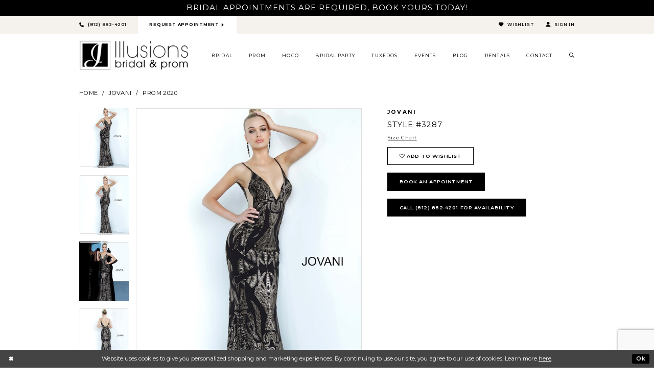

--- FILE ---
content_type: text/html; charset=utf-8
request_url: https://www.myillusionsbridal.net/jovani/prom-2020/3287
body_size: 17661
content:
<!DOCTYPE html>
<html class="" lang="en-US">
<head>
    
<base href="/">
<meta charset="UTF-8">
<meta name="viewport" content="width=device-width, initial-scale=1, maximum-scale=2, user-scalable=0" />
<meta name="format-detection" content="telephone=yes">

    <link rel="apple-touch-icon" sizes="180x180" href="Themes/IllusionsBridal/Content/img/favicon/apple-touch-icon.png">
<link rel="icon" type="image/png" sizes="32x32" href="Themes/IllusionsBridal/Content/img/favicon/favicon-32x32.png">
<link rel="icon" type="image/png" sizes="16x16" href="Themes/IllusionsBridal/Content/img/favicon/favicon-16x16.png">
<link rel="manifest" href="Themes/IllusionsBridal/Content/img/favicon/site.webmanifest">
<link rel="mask-icon" href="Themes/IllusionsBridal/Content/img/favicon/safari-pinned-tab.svg" color="#5bbad5">
<link rel="shortcut icon" href="Themes/IllusionsBridal/Content/img/favicon/favicon.ico">
<meta name="msapplication-TileColor" content="#ffffff">
<meta name="msapplication-config" content="Themes/IllusionsBridal/Content/img/favicon/browserconfig.xml">
<meta name="theme-color" content="#ffffff">

    <link href="https://fonts.googleapis.com/css?family=Montserrat:400,400i,500,600,700|Prata&display=swap" rel="stylesheet">


    
<title>Jovani | Illusions Bridal &amp; Prom - 3287 | Illusions Bridal</title>

    <meta property="og:title" content="Jovani | Illusions Bridal &amp; Prom - 3287 | Illusions Bridal" />
    <meta property="og:type" content="website" />
    <meta property="og:url" content="https://www.myillusionsbridal.net/jovani/prom-2020/3287"/>
        <meta name="description" content="Ask your bridal consultant about our Exclusive Diamond Program available only at Illusions! Style 3287" />
        <meta property="og:description" content="Ask your bridal consultant about our Exclusive Diamond Program available only at Illusions! Style 3287" />
        <meta property="og:image" content="https://dy9ihb9itgy3g.cloudfront.net/products/2353/3287/3287___blackgold.670.jpg" />
        <meta name="twitter:image" content="https://dy9ihb9itgy3g.cloudfront.net/products/2353/3287/3287___blackgold.670.jpg">
        <meta name="keywords" content="Bridal, Prom, Weddings, Indiana brides, wedding party, tuxedo, rentals" />
        <meta name="google-site-verification" content="l2_-KjzZveMofzs63B6GV8Upl7t5isQXaylr5RV5vyg" />
        <link rel="canonical" href="https://www.myillusionsbridal.net/jovani/prom-2020/3287" />

    

    <link rel="preload" href="/Content/fonts/syvoicomoon/Syvo-Icomoon.woff?y5043x" as="font" type="font/woff" crossorigin>

    <link rel="stylesheet" type="text/css" href="https://www.myillusionsbridal.net/content/theme.min.css?v=20251230115519"/>
    

    



    





<style>
.custom-form .custom-form-group .custom-control-label {
    font-weight: 300!important;
    font-size: 1rem!important;
}
.plp-ajax-content.plp-ajax-content-main {
padding-top: 20px!important;
}
</style>
</head>
<body class="page-pdp page-common page-white  ">
    <!--[if lt IE 11]>
      <p class="browsehappy">You are using an <strong>outdated</strong> browser. Please <a href="http://browsehappy.com/">upgrade your browser</a> to improve your experience.</p>
    <![endif]-->
    <div class="hidden-vars" data-vars>
    <div class="breakpoint-xl" data-var-name="breakpoint" data-var-type="xl" data-var-value="width"></div>
    <div class="breakpoint-lg" data-var-name="breakpoint" data-var-type="lg" data-var-value="width"></div>
    <div class="breakpoint-md" data-var-name="breakpoint" data-var-type="md" data-var-value="width"></div>
    <div class="breakpoint-sm" data-var-name="breakpoint" data-var-type="sm" data-var-value="width"></div>
    <div class="color-primary" data-var-name="color" data-var-type="primary" data-var-value="color"></div>
    <div class="color-secondary" data-var-name="color" data-var-type="secondary" data-var-value="color"></div>
</div>
    <!-- Loader -->
    <div id="spinner" class="loader">
        <div class="round">
            <div class="section"></div>
        </div>
    </div>
    <div class="app-container app-container-fix">
        






<div class="primary-block iblock-fix" data-property="fixed-header">
        <div class="preheader preheader-promo" id="preheader-promo" data-property="preheader-promo">
            <div class="container-fluid">
                <div class="row">
                    <div class="promo-link">
                        <a href="appointments"><h3>
  
  
	Bridal Appointments Are Required, Book Yours Today!</h3>
</a>
                    </div>
                </div>
            </div>
        </div>

    <div class="preheader preheader-main" id="preheader">
        <div class="container">
            <div class="row">
                <div class="preheader-blocks">
                    <div class="preheader-block preheader-left preheader-style preheader-alt">
                        <ul>
                            <li class="hidden-gt-sm">
                                <a href="javascript:void(0);" rel="nofollow" class="navbar-toggle collapsed" data-toggle="collapse" data-target="#main-navbar" aria-expanded="false" aria-controls="main-navbar">
    <span class="sr-only">Toggle navigation</span>
    <i class="icomoon icomoon-hamburger" aria-hidden="true"></i>
</a>


                            </li>
                                <li class="hidden-xs hidden-sm">
                                    <a href="tel:8128824201" rel="nofollow">
  <span class="sr-only">Phone Us
  </span>
  <i class="icomoon icomoon-phone" aria-hidden="true">
  </i>
  <span class="hidden-xs hidden-sm">(812)&nbsp;882&#8209;4201
  </span>
</a>

                                </li>

                                <li class="hidden-xs hidden-sm header-apointment">
                                    <a href="appointments">
  <span class="hidden-xs hidden-sm">Request appointment
  </span>
  <i class="icomoon icomoon-caret-right hidden-xs hidden-sm" aria-hidden="true">
  </i>
  <i class="icomoon icomoon-calendar hidden-gt-sm" aria-hidden="true">
  </i>
</a>

                                </li>

                        </ul>
                    </div>
                    <a href="/"
                       class="brand-logo hidden-gt-sm"
                       aria-label="Illusions Bridal">
                        <img src="logos/main-logo?v=91633019-d9aa-513a-2855-c112aaf58eb3"
                             alt="Illusions Bridal" />
                    </a>
                    <div class="preheader-block preheader-right preheader-style">
                        <ul>
                                <li class="hidden-gt-sm">
                                    <a href="tel:8128824201" rel="nofollow">
  <span class="sr-only">Phone Us
  </span>
  <i class="icomoon icomoon-phone" aria-hidden="true">
  </i>
  <span class="hidden-xs hidden-sm">(812)&nbsp;882&#8209;4201
  </span>
</a>

                                </li>

                            <li>
                                <a href="/wishlist" aria-haspopup="true" aria-expanded="false">
    <i class="icomoon icomoon-heart" aria-hidden="true"></i>
    <span class="hidden-xs hidden-sm">Wishlist</span>
</a>
                            </li>

                            <li class="hidden-xs hidden-sm">
                                <a href="/account/information" class="dropdown-toggle" data-toggle="dropdown" aria-haspopup="true" aria-expanded="false">
    <i class="icomoon icomoon-user" aria-hidden="true"></i>
    <span class="hidden-xs hidden-sm">Sign in</span>
</a>
<div class="dropdown-menu clickable cart-popup">
    <span
       rel="nofollow"
       class="fl-right close-dropdown"
       data-trigger="cart"
       aria-haspopup="false" aria-expanded="false" aria-label="Close Account Popup">
    </span>
    <div class="account-dropdown">
        <ul>
                <li>
                    <a href="/login">Sign In</a>
                </li>
                <li>
                    <a href="/register">Sign Up</a>
                </li>
                <li>
                    <a href="/wishlist">Wishlist</a>
                </li>
        </ul>
    </div>
</div>
                            </li>
                                <li class="hidden-gt-sm">
                                    <a href="appointments">
  <span class="hidden-xs hidden-sm">Request appointment
  </span>
  <i class="icomoon icomoon-caret-right hidden-xs hidden-sm" aria-hidden="true">
  </i>
  <i class="icomoon icomoon-calendar hidden-gt-sm" aria-hidden="true">
  </i>
</a>

                                </li>


                            <li class="hidden-gt-sm">
                                <a class="show-search" href="search" aria-haspopup="true" aria-expanded="false">
    <span class="sr-only">Toggle search</span>
    <i class="icomoon icomoon-search" aria-hidden="true"></i>
</a>
                            </li>
                        </ul>
                    </div>

                    <div class="search-holder hidden-gt-sm">
                        
<div name="search-form" role="search" aria-label="Search form" class="search-form iblock-fix collapsed">
    <div class="search-group ui-widget">
        <div class="search-btn search-btn-left" >
            <button type="submit" data-trigger="search" aria-label="Submit search form">
                <i class="icomoon icomoon-search" aria-hidden="true"></i>
            </button>
        </div>
        <div class="search-btn search-btn-right" >
            <button type="button" class="close-search-form" aria-label="Close search form">
                <i class="icomoon icomoon-close-x" aria-hidden="true"></i>
            </button>
        </div>
        <input type="search" name="query" class="ui-autocomplete-input" placeholder="SEARCH" data-property="search" autocomplete="off" aria-label="Enter search text">
    </div>
</div>

                    </div>
                </div>
            </div>
        </div>
    </div>
    <header class="header iblock-fix" id="header">
        <div class="container">
            <div class="row">
                <div class="header-blocks clearfix">
                    <a href="/"
                       class="brand-logo hidden-xs hidden-sm"
                       aria-label="Illusions Bridal">
                        <img src="logos/main-logo?v=91633019-d9aa-513a-2855-c112aaf58eb3"
                             alt="Illusions Bridal" />
                    </a>
                    

<div id="main-navbar" class="navbar-collapse main-navbar main-navbar-extended collapse">
    <div class="main-navbar-extended-contents">
        
<div class="main-navbar-extended-header hidden-gt-sm">
    <div class="main-navbar-extended-header-search">
        
<div name="search-form" role="search" aria-label="Search form" class="search-form iblock-fix collapsed">
    <div class="search-group ui-widget">
        <div class="search-btn search-btn-left" >
            <button type="submit" data-trigger="search" aria-label="Submit search form">
                <i class="icomoon icomoon-search" aria-hidden="true"></i>
            </button>
        </div>
        <div class="search-btn search-btn-right" >
            <button type="button" class="close-search-form" aria-label="Close search form">
                <i class="icomoon icomoon-close-x" aria-hidden="true"></i>
            </button>
        </div>
        <input type="search" name="query" class="ui-autocomplete-input" placeholder="SEARCH" value="" data-property="search" autocomplete="off" aria-label="Enter search text">
    </div>
</div>

    </div>
</div>
        
<div class="main-navbar-extended-body">
    



<div class="main-navbar-extended-body">
	<div class="common-navbar">
	  <span class="close-navbar"
			data-toggle="collapse"
			data-target="#main-navbar"
			aria-haspopup="false"
			aria-expanded="false"
			aria-hidden="true">
	  </span>
	  <ul role="menubar" aria-label="Main Navigation Menu">
	   <li role="none">
		  <input type="checkbox" autocomplete="off" data-trigger="menu-opener" aria-label="Open Bridal Menu">
		  <a href="collections/bridal" role="menuitem" tabindex="0" aria-expanded="false">
			<span> Bridal
			</span>
			<i class="sign" aria-hidden="true">
			</i>
		  </a>
		  <ul class="common-sub-menu" role="menu" aria-label="Bridal Menu">
			<li data-menu-item="empty">
			  <input type="checkbox" autocomplete="off" data-trigger="menu-opener" aria-label="Open Bridal Submenu">
			  <ul role="menu" aria-label="Bridal Submenu">
				<li role="none">
				  <a href="maggie-sottero" role="menuitem" tabindex="0" aria-expanded="false">
					<span> Maggie Sottero 
					</span>
					<i class="sign" aria-hidden="true">
					</i>
				  </a>
				</li>
				<li role="none">
				  <a href="allure" role="menuitem" tabindex="-1" aria-expanded="false">
					<span> Allure 
					</span>
					<i class="sign" aria-hidden="true">
					</i>
				  </a>
				</li>
				<li role="none">
				  <a href="sophia-tolli" role="menuitem" tabindex="-1" aria-expanded="false">
					<span> Sophia Tolli 
					</span>
					<i class="sign" aria-hidden="true">
					</i>
				  </a>
				</li>
				<li role="none">
				  <a href="allure-romance" role="menuitem" tabindex="-1" aria-expanded="false">
					<span> Allure Romance
					</span>
					<i class="sign" aria-hidden="true">
					</i>
				  </a>
				</li>
			   <li role="none">
				  <a href="https://www.myillusionsbridal.net/alyce-paris/bridal" role="menuitem" tabindex="-1" aria-expanded="false">
					<span> Alyce Paris
					</span>
					<i class="sign" aria-hidden="true">
					</i>
				  </a>
				</li>
                <li role="none">
				  <a href="https://www.myillusionsbridal.net/morilee/bridal" role="menuitem" tabindex="-1" aria-expanded="false">
					<span> Morilee
					</span>
					<i class="sign" aria-hidden="true">
					</i>
				  </a>
				</li>
			  </ul>
			</li>
			<li data-menu-item="empty">
				<input type="checkbox" autocomplete="off" data-trigger="menu-opener" aria-label="Open Bridal Submenu">
			  <ul role="menu" aria-label="Bridal Submenu">
				 <li role="none">
				  <a href="blu-by-morilee" role="menuitem" tabindex="0" aria-expanded="false">
					<span> Blu By Morilee
					</span>
					<i class="sign" aria-hidden="true">
					</i>
				  </a>
				</li>
				<li role="none">
				  <a href="rebecca-ingram" role="menuitem" tabindex="-1" aria-expanded="false">
					<span> Rebecca Ingram
					</span>
					<i class="sign" aria-hidden="true">
					</i>
				  </a>
				</li>
				<li role="none">
				  <a href="allure-wilderly-bride" role="menuitem" tabindex="-1" aria-expanded="false">
					<span> Wilderly Bride
					</span>
					<i class="sign" aria-hidden="true">
					</i>
				  </a>
				</li>
				<li role="none">
				  <a href="julietta-by-morilee" role="menuitem" tabindex="-1" aria-expanded="false">
					<span> Julietta By Morilee
					</span>
					<i class="sign" aria-hidden="true">
					</i>
				  </a>
				</li>
                
                <li role="none">
				  <a href="https://www.myillusionsbridal.net/martin-thornburg/bridal" role="menuitem" tabindex="-1" aria-expanded="false">
					<span> Martin Thorburg
					</span>
					<i class="sign" aria-hidden="true">
					</i>
				  </a>
				</li>
			   <!-- <li role="none">
				  <a href="#">
					<span>Example 9
					</span>
					<i class="sign" aria-hidden="true">
					</i>
				  </a>
				</li>
				<li role="none">
				  <a href="#">
					<span>Example 10
					</span>
					<i class="sign" aria-hidden="true">
					</i>
				  </a>
				</li>
			  -->
			 
			  </ul>
			</li>
		  </ul>
		</li> 
		<!-- <li role="none">
		  <a href="collections/bridal">
			<span>
			  Bridal
			</span>
			<i class="sign" aria-hidden="true">
			</i>
		  </a>
		</li> -->
		<li role="none">
		  <a href="collections/prom" role="menuitem" tabindex="-1" aria-expanded="false">
			<span>
			  Prom
			</span>
			<i class="sign" aria-hidden="true">
			</i>
		  </a>
		</li>
        <li role="none">
		  <a href="collections/homecoming" role="menuitem" tabindex="-1" aria-expanded="false">
			<span>
			  Hoco
			</span>
			<i class="sign" aria-hidden="true">
			</i>
		  </a>
		</li>
		<li role="none">
			<input type="checkbox" autocomplete="off" data-trigger="menu-opener" aria-label="Open Bridal Party Menu">
		  <a role="menuitem" tabindex="-1" aria-expanded="false">
			<span>Bridal party
			</span>
			<i class="sign" aria-hidden="true">
			</i>
		  </a>
		  <ul class="common-sub-menu" role="menu" aria-label="Bridal Party Menu">
			<li data-menu-item="empty">
				<input type="checkbox" autocomplete="off" data-trigger="menu-opener" aria-label="Open Bridal Party Submenu">
			  <ul role="menu" aria-label="Bridal Party Submenu">
				<li role="none">
				  <a href="collections/bridesmaids" role="menuitem" tabindex="0" aria-expanded="false">
					<span>Bridesmaids
					</span>
					<i class="sign" aria-hidden="true">
					</i>
				  </a>
				</li>
				<li role="none">
				  <a href="collections/motherofthebride" role="menuitem" tabindex="-1" aria-expanded="false">
					<span>Mother of the Bride
					</span>
					<i class="sign" aria-hidden="true">
					</i>
				  </a>
				</li>
				<li role="none">
				  <a href="collections/flowergirl" role="menuitem" tabindex="-1" aria-expanded="false">
					<span>Flower Girls
					</span>
					<i class="sign" aria-hidden="true">
					</i>
				  </a>
				</li>
			  </ul>
			</li>
		  </ul>
		</li>
		<li role="none">
		  <a href="tuxedo" role="menuitem" tabindex="-1" aria-expanded="false">
			<span>
			  Tuxedos
			</span>
			<i class="sign" aria-hidden="true">
			</i>
		  </a>
		</li>
		<li role="none">
		  <a href="events" role="menuitem" tabindex="-1" aria-expanded="false">
			<span>
			  Events
			</span>
			<i class="sign" aria-hidden="true">
			</i>
		  </a>
		</li> 
        <li role="none">
		  <a href="blog" role="menuitem" tabindex="-1" aria-expanded="false">
			<span>
			  Blog
			</span>
			<i class="sign" aria-hidden="true">
			</i>
		  </a>
		</li>
		<li role="none">
		  <a href="rentals" role="menuitem" tabindex="-1" aria-expanded="false">
			<span>
			  Rentals
			</span>
			<i class="sign" aria-hidden="true">
			</i>
		  </a>
		</li>
		<li role="none">
			<input type="checkbox" autocomplete="off" data-trigger="menu-opener" aria-label="Open Contact Menu">
		  <a role="menuitem" tabindex="-1" aria-expanded="false">
			<span>Contact
			</span>
			<i class="sign" aria-hidden="true">
			</i>
		  </a>
		  <ul class="common-sub-menu" role="menu" aria-label="Contact Menu">
			<li data-menu-item="empty">
				<input type="checkbox" autocomplete="off" data-trigger="menu-opener" aria-label="Open Contact Submenu">
			  <ul role="menu" aria-label="Contact Submenu">
				<li role="none">
				  <a href="about" role="menuitem" tabindex="0" aria-expanded="false">
					<span>About
					</span>
					<i class="sign" aria-hidden="true">
					</i>
				  </a>
				</li>
				<li role="none">
				  <a href="contact-us" role="menuitem" tabindex="-1" aria-expanded="false">
					<span>Contact us
					</span>
					<i class="sign" aria-hidden="true">
					</i>
				  </a>
				</li>
			  </ul>
			</li>
		  </ul>
		</li>
		<li class="hidden-xs hidden-sm">
		  <a class="show-search" href="search" aria-haspopup="true" aria-expanded="false">
			<span class="sr-only">Toggle search
			</span>
			<i class="icomoon icomoon-search" aria-hidden="true">
			</i>
		  </a>                  
		</li>
	  </ul>
	</div>
  </div>
  

</div>
        
<div class="main-navbar-extended-footer hidden-gt-sm">
    <div class="main-navbar-extended-footer-icons">
        <ul>
                    <li>
                        <a href="/wishlist">
                            <i class="icon-syvo icon-heart-o" aria-hidden="true"></i>
                            <span>Wishlist</span>
                        </a>
                    </li>
                <li>
                    <a href="/login">
                        <i class="icon-syvo icon-user-o" aria-hidden="true"></i>
                        <span>Sign In</span>
                    </a>
                </li>
                <li>
                    <a href="/register">
                        <i class="icon-syvo icon-user-o" aria-hidden="true"><span>+</span></i>
                        <span>Sign Up</span>
                    </a>
                </li>
        </ul>
    </div>
</div>
    </div>
    
<div class="main-navbar-extended-overlay" data-toggle="collapse" data-target="#main-navbar" aria-haspopup="false" aria-expanded="false" aria-hidden="true"></div>
</div>

                    <div class="search-holder hidden-xs hidden-sm">
                        
<div name="search-form" role="search" aria-label="Search form" class="search-form iblock-fix collapsed">
    <div class="search-group ui-widget">
        <div class="search-btn search-btn-left" >
            <button type="submit" data-trigger="search" aria-label="Submit search form">
                <i class="icomoon icomoon-search" aria-hidden="true"></i>
            </button>
        </div>
        <div class="search-btn search-btn-right" >
            <button type="button" class="close-search-form" aria-label="Close search form">
                <i class="icomoon icomoon-close-x" aria-hidden="true"></i>
            </button>
        </div>
        <input type="search" name="query" class="ui-autocomplete-input" placeholder="SEARCH" data-property="search" autocomplete="off" aria-label="Enter search text">
    </div>
</div>

                    </div>
                </div>
            </div>
        </div>
    </header>
</div>
        <div class="main-content" id="main" role="main">
            



<div class="details-cmp common-cmp bootstrap-iso iblock-fix">

    

<section class="section-breadcrumbs">
    <div class="container">
        <div class="row">
            <div class="common-breadcrumbs">
                <ul>
                        <li>
                                <a class=""
                                   href="/">Home</a>

                        </li>
                        <li>
                                <a class=""
                                   href="/jovani">Jovani</a>

                        </li>
                        <li>
                                <a class=""
                                   href="/jovani/prom-2020">Prom 2020</a>

                        </li>
                </ul>
            </div>
        </div>

    </div>
</section>

    <section class="section-product" data-product-id="1393">
        <div class="container">
            <div class="row">
                <div class="product-bio">
                    <div class="product-detailed clearfix iblock-fix">
                        <div class="product-info product-visual">

                            




<div class="product-media">
    

    <div class="product-views clearfix" data-property="parent">
        <span role="heading" aria-level="2" class="sr-only">Products Views Carousel</span>
        <a href="#products-views-skip" title="Skip to end" class="sr-only sr-only-focusable" 
           data-trigger="scroll-to" data-target="#products-views-skip">Skip to end</a>
        

<div class="product-view previews">
        <div class="list" data-list="previews" aria-label="Jovani Style #3287 thumbnail list">

                    <div class="list-item">
                        <div class="preview has-background"
                             style="background-image: url('https://dy9ihb9itgy3g.cloudfront.net/products/2353/3287/3287___blackgold.340.jpg')"
                             data-trigger="color-filter-all"
                             data-value-id="">
                            <img src="https://dy9ihb9itgy3g.cloudfront.net/products/2353/3287/3287___blackgold.340.jpg" alt="Jovani Style #3287 #0 default frontface vertical thumbnail"/>
                        </div>
                    </div>
                    <div class="list-item">
                        <div class="preview has-background"
                             style="background-image: url('https://dy9ihb9itgy3g.cloudfront.net/products/2353/3287/3287___blackgold___5.340.jpg')"
                             data-trigger="color-filter-all"
                             data-value-id="">
                            <img src="https://dy9ihb9itgy3g.cloudfront.net/products/2353/3287/3287___blackgold___5.340.jpg" alt="Jovani Style #3287 #1 vertical thumbnail"/>
                        </div>
                    </div>
                    <div class="list-item">
                        <div class="preview has-background"
                             style="background-image: url('https://dy9ihb9itgy3g.cloudfront.net/products/2353/3287/3287___blackgold___1.340.jpg')"
                             data-trigger="color-filter-all"
                             data-value-id="">
                            <img src="https://dy9ihb9itgy3g.cloudfront.net/products/2353/3287/3287___blackgold___1.340.jpg" alt="Jovani Style #3287 #2 vertical thumbnail"/>
                        </div>
                    </div>
                    <div class="list-item">
                        <div class="preview has-background"
                             style="background-image: url('https://dy9ihb9itgy3g.cloudfront.net/products/2353/3287/3287___blackgold___2.340.jpg')"
                             data-trigger="color-filter-all"
                             data-value-id="">
                            <img src="https://dy9ihb9itgy3g.cloudfront.net/products/2353/3287/3287___blackgold___2.340.jpg" alt="Jovani Style #3287 #3 default backface vertical thumbnail"/>
                        </div>
                    </div>
        </div>
</div>
        

<div class="product-view overviews common-videolist">

        <div class="list" data-list="overviews" data-slick>
                    <div class="list-item slick-current">
                        <div class="overview"
                             data-lazy-background
                             data-value-id=""
                             data-related-image="false">
                            <a href="https://dy9ihb9itgy3g.cloudfront.net/products/2353/3287/3287___blackgold.2000.jpg"
                               class="MagicZoom overview-media" data-options="lazyZoom: true; textClickZoomHint: Click to zoom"
                               aria-label="Full size Jovani Style #3287 #0 default frontface vertical picture">
                                <img data-lazy="https://dy9ihb9itgy3g.cloudfront.net/products/2353/3287/3287___blackgold.740.jpg" 
                                     alt="Jovani Style #3287 #0 default frontface vertical picture"/>
                            </a>
                        </div>
                    </div>
                    <div class="list-item ">
                        <div class="overview"
                             data-lazy-background
                             data-value-id=""
                             data-related-image="false">
                            <a href="https://dy9ihb9itgy3g.cloudfront.net/products/2353/3287/3287___blackgold___5.2000.jpg"
                               class="MagicZoom overview-media" data-options="lazyZoom: true; textClickZoomHint: Click to zoom"
                               aria-label="Full size Jovani Style #3287 #1 vertical picture">
                                <img data-lazy="https://dy9ihb9itgy3g.cloudfront.net/products/2353/3287/3287___blackgold___5.740.jpg" 
                                     alt="Jovani Style #3287 #1 vertical picture"/>
                            </a>
                        </div>
                    </div>
                    <div class="list-item ">
                        <div class="overview"
                             data-lazy-background
                             data-value-id=""
                             data-related-image="false">
                            <a href="https://dy9ihb9itgy3g.cloudfront.net/products/2353/3287/3287___blackgold___1.2000.jpg"
                               class="MagicZoom overview-media" data-options="lazyZoom: true; textClickZoomHint: Click to zoom"
                               aria-label="Full size Jovani Style #3287 #2 vertical picture">
                                <img data-lazy="https://dy9ihb9itgy3g.cloudfront.net/products/2353/3287/3287___blackgold___1.740.jpg" 
                                     alt="Jovani Style #3287 #2 vertical picture"/>
                            </a>
                        </div>
                    </div>
                    <div class="list-item ">
                        <div class="overview"
                             data-lazy-background
                             data-value-id=""
                             data-related-image="false">
                            <a href="https://dy9ihb9itgy3g.cloudfront.net/products/2353/3287/3287___blackgold___2.2000.jpg"
                               class="MagicZoom overview-media" data-options="lazyZoom: true; textClickZoomHint: Click to zoom"
                               aria-label="Full size Jovani Style #3287 #3 default backface vertical picture">
                                <img data-lazy="https://dy9ihb9itgy3g.cloudfront.net/products/2353/3287/3287___blackgold___2.740.jpg" 
                                     alt="Jovani Style #3287 #3 default backface vertical picture"/>
                            </a>
                        </div>
                    </div>
        </div>
    
    <div class="controls">
        <div class="list">
            <div class="list-item">
            </div>
        </div>
    </div>

    

</div>
        <div id="products-views-skip" class="sr-only" tabindex="-1">Products Views Carousel End</div>
    </div>

</div>

<div class="visual-dots dots-placeholder"></div>

<div class="social-networks social-share social-share-single">
    <ul>
        <li>
            <span class="share-title">
                Share:
            </span>
        </li>
            <li style="display: none;">
                <a data-property="facebook-share"
                   href="https://www.facebook.com/"
                   target="_blank" title="Share on Facebook"
                   aria-label="Share on Facebook">
                    <i class="fa fa-facebook" aria-hidden="true"></i>
                </a>
            </li>
            <li style="display: none;">
                <a data-property="x-share"
                   href="https://x.com/"
                   target="_blank"
                   title="Tweet"
                   aria-label="Tweet">
                    <i class="icon-syvo icon-x-twitter" aria-hidden="true"></i>
                </a>
            </li>
            <li style="display: none;">
                <a data-property="pinterest-share"
                   href="https://www.pinterest.com/"
                   target="_blank"
                   title="Pin it"
                   data-placement="Social group"
                   aria-label="Pin it">
                    <i class="fa fa-pinterest" aria-hidden="true"></i>
                </a>
            </li>
            <li style="display: none;">
                <a data-property="whatsapp-share"
                   href="https://web.whatsapp.com"
                   target="_blank"
                   title="WhatsApp"
                   aria-label="WhatsApp Share">
                    <i class="fa fa-whatsapp" aria-hidden="true"></i>
                </a>
            </li>
            <li style="display: none;">
                <a data-property="email-share"
                   href="mailto:"
                   target="_blank"
                   title="Email Share"
                   aria-label="Email Share">
                    <i class="fa fa-envelope" aria-hidden="true"></i>
                </a>
            </li>
        
    </ul>
</div>




                        </div>
                        <div class="product-info product-sheet" data-property="product-details">

                            


<div class="product-heading">
    <div class="option name">
        
    <h1 role="heading" aria-level="1">
        Jovani
    </h1>

    <h3 role="heading" aria-level="2">
        Style #3287
    </h3>


    </div>
    

</div>




    <div class="product-dynamic">
        
            <div class="option option-size">


    <div class="option-header">
<div class="size-addon product-options-addon">
    <a href="javascript:void(0);"
       class="btn btn-chart option-display"
       data-trigger="open-sizechart"
       role="button"
       aria-label="Size Chart"
       aria-haspopup="true"
       aria-expanded="false">
        Size Chart
    </a>
</div>    </div>
    <div class="option-content no-sizes">
    </div>
            </div>
        
    </div>



<div class="product-actions" aria-live="polite" aria-label="Product buttons. Cart and Wishlist buttons state depends on color/size combination chosen">
    <div class="option buttons-block">


    <div class="relative-container">
        <div class="cart-hint" data-property="cart-tooltip">
    <a href="#" class="cart-hint-close" data-trigger="cart-tooltip-close" aria-label="Close ship date tooltip"><span aria-hidden="true">&#10006;</span></a>
    <div class="cart-hint-header">
        <span class="h5" data-change="cart-tooltip-header">Ship date:</span>
    </div>
    <div class="cart-hint-body">
        <p data-change="cart-tooltip-text"></p>
    </div>
    <div class="cart-hint-arrow"></div>
</div>
        <a href="javascript:void(0);" class="btn btn-success-invert btn__add-wishlist" data-property="add-wishlist" data-value="true">
            <i class="fa fa-heart-o btn__add-wishlist__icon" aria-hidden="true"></i>
            <span class="btn__add-wishlist__title">Add to Wishlist</span>
            <i class="fa fa-check btn__add-wishlist__icon--active" aria-hidden="true"></i>
            <span class="btn__add-wishlist__title--active">Added To Wishlist</span>
        </a>
    </div>
    <a href="/appointments" class="btn btn-success" data-property="book-appointment" >
        book an appointment
    </a>
    <a href="tel:8128824201" data-property="cart-call" data-value="true"
       class="btn btn-success text-uppercase hide">
        Call (812)&nbsp;882&#8209;4201 for Availability
    </a>
    

    </div>
</div>






    <div class="product-attributes">
        <div class="option description">
            



        </div>
    </div>




                        </div>
                    </div>

                    


                </div>
            </div>
        </div>
    </section>


    


    <section class="section-header">
        <div class="container">
            <div class="row">
                <div class="header">
                    <h2>Related Products</h2>
                </div>
            </div>
        </div>
    </section>
    <section class="section-recommended section-related" aria-label="Related Products">
        <span role="heading" aria-level="2" class="sr-only">Related Products Carousel</span>
        <a href="#related-products-skip" title="Skip to end" class="sr-only sr-only-focusable"
           data-trigger="scroll-to" data-target="#related-products-skip">Skip to end</a>
        <div class="container">
            <div class="row">
                <div class="recommended-products related-products" data-property="related-products">
                        
    <div class="product-list  prices-hidden" aria-label="Product List" data-property="product-list">
        <div class="list" data-list="products">

                    <div class="list-item" data-layout-width>
                        
<div class="product " data-property="parent" data-product-id="1475">

    <div class="product-content product-content-visual clearfix">
       


    <a href="/jovani/prom-2020/60283" class="product-images" data-link="product-images" 
       role="presentation" 
       tabindex="-1" 
       aria-label="Visit Jovani Style #60283 Page">
        <div class="list" data-list="product-images" role="list">
            <div class="list-item" role="listitem">
                


<div class="product-image product-image-default has-background" data-img="default" style="background-image: url(&#x27;https://dy9ihb9itgy3g.cloudfront.net/products/8959/60283/60283__d_f_-tangerine.740.webp&#x27;)" data-related-image="false"><img alt="Jovani Style #60283 Default Thumbnail Image" height="1151" src="https://dy9ihb9itgy3g.cloudfront.net/products/8959/60283/60283__d_f_-tangerine.740.webp" width="740" /></div>


            </div>
        </div>
    </a>

        
        

    </div>
    
    <div class="product-content product-content-brief clearfix">

        
        <div class="product-brief">

            <a href="/jovani/prom-2020/60283" data-link="product-title" class="product-brief-content product-brief-content-title">
                <div class="product-title">
    <div class="title title-small" title="Jovani Style #60283">
        <h4 role="presentation" aria-level="4">
            <span data-layout-font>Jovani</span>
        </h4>
        <h5 role="presentation" aria-level="5">
            <span data-layout-font>Style #60283</span>
        </h5>
</div>
</div>
            </a>

            


        </div>
    </div>
</div>
                    </div>
                    <div class="list-item" data-layout-width>
                        
<div class="product " data-property="parent" data-product-id="1473">

    <div class="product-content product-content-visual clearfix">
       


    <a href="/jovani/prom-2020/59762" class="product-images" data-link="product-images" 
       role="presentation" 
       tabindex="-1" 
       aria-label="Visit Jovani Style #59762 Page">
        <div class="list" data-list="product-images" role="list">
            <div class="list-item" role="listitem">
                


<div class="product-image product-image-default has-background" data-img="default" style="background-image: url(&#x27;https://dy9ihb9itgy3g.cloudfront.net/products/8959/59762/59762__d_f_-aqua.740.webp&#x27;)" data-related-image="false"><img alt="Jovani Style #59762 Default Thumbnail Image" height="1151" src="https://dy9ihb9itgy3g.cloudfront.net/products/8959/59762/59762__d_f_-aqua.740.webp" width="740" /></div>


            </div>
        </div>
    </a>

        
        

    </div>
    
    <div class="product-content product-content-brief clearfix">

        
        <div class="product-brief">

            <a href="/jovani/prom-2020/59762" data-link="product-title" class="product-brief-content product-brief-content-title">
                <div class="product-title">
    <div class="title title-small" title="Jovani Style #59762">
        <h4 role="presentation" aria-level="4">
            <span data-layout-font>Jovani</span>
        </h4>
        <h5 role="presentation" aria-level="5">
            <span data-layout-font>Style #59762</span>
        </h5>
</div>
</div>
            </a>

            


        </div>
    </div>
</div>
                    </div>
                    <div class="list-item" data-layout-width>
                        
<div class="product " data-property="parent" data-product-id="1460">

    <div class="product-content product-content-visual clearfix">
       


    <a href="/jovani/prom-2020/48994" class="product-images" data-link="product-images" 
       role="presentation" 
       tabindex="-1" 
       aria-label="Visit Jovani Style #48994 Page">
        <div class="list" data-list="product-images" role="list">
            <div class="list-item" role="listitem">
                


<div class="product-image product-image-default has-background" data-img="default" style="background-image: url(&#x27;https://dy9ihb9itgy3g.cloudfront.net/products/8959/48994/48994__d_f_-lightblue.740.webp&#x27;)" data-related-image="false"><img alt="Jovani Style #48994 Default Thumbnail Image" height="1151" src="https://dy9ihb9itgy3g.cloudfront.net/products/8959/48994/48994__d_f_-lightblue.740.webp" width="740" /></div>


            </div>
        </div>
    </a>

        
        

    </div>
    
    <div class="product-content product-content-brief clearfix">

        
        <div class="product-brief">

            <a href="/jovani/prom-2020/48994" data-link="product-title" class="product-brief-content product-brief-content-title">
                <div class="product-title">
    <div class="title title-small" title="Jovani Style #48994">
        <h4 role="presentation" aria-level="4">
            <span data-layout-font>Jovani</span>
        </h4>
        <h5 role="presentation" aria-level="5">
            <span data-layout-font>Style #48994</span>
        </h5>
</div>
</div>
            </a>

            


        </div>
    </div>
</div>
                    </div>
                    <div class="list-item" data-layout-width>
                        
<div class="product " data-property="parent" data-product-id="1420">

    <div class="product-content product-content-visual clearfix">
       


    <a href="/jovani/prom-2020/37334" class="product-images" data-link="product-images" 
       role="presentation" 
       tabindex="-1" 
       aria-label="Visit Jovani Style #37334 Page">
        <div class="list" data-list="product-images" role="list">
            <div class="list-item" role="listitem">
                


<div class="product-image product-image-default has-background" data-img="default" style="background-image: url(&#x27;https://dy9ihb9itgy3g.cloudfront.net/products/8959/37334/37334__d_f_-red.740.webp&#x27;)" data-related-image="false"><img alt="Jovani Style #37334 Default Thumbnail Image" height="1151" src="https://dy9ihb9itgy3g.cloudfront.net/products/8959/37334/37334__d_f_-red.740.webp" width="740" /></div>


            </div>
        </div>
    </a>

        
        

    </div>
    
    <div class="product-content product-content-brief clearfix">

        
        <div class="product-brief">

            <a href="/jovani/prom-2020/37334" data-link="product-title" class="product-brief-content product-brief-content-title">
                <div class="product-title">
    <div class="title title-small" title="Jovani Style #37334">
        <h4 role="presentation" aria-level="4">
            <span data-layout-font>Jovani</span>
        </h4>
        <h5 role="presentation" aria-level="5">
            <span data-layout-font>Style #37334</span>
        </h5>
</div>
</div>
            </a>

            


        </div>
    </div>
</div>
                    </div>
                    <div class="list-item" data-layout-width>
                        
<div class="product " data-property="parent" data-product-id="1306">

    <div class="product-content product-content-visual clearfix">
       


    <a href="/jovani/prom-2020/1226" class="product-images" data-link="product-images" 
       role="presentation" 
       tabindex="-1" 
       aria-label="Visit Jovani Style #1226 Page">
        <div class="list" data-list="product-images" role="list">
            <div class="list-item" role="listitem">
                


<div class="product-image product-image-default has-background" data-img="default" style="background-image: url(&#x27;https://dy9ihb9itgy3g.cloudfront.net/products/2353/1226/1226___white.740.jpg&#x27;)" data-related-image="false"><img alt="Jovani Style #1226 Default Thumbnail Image" height="1151" src="https://dy9ihb9itgy3g.cloudfront.net/products/2353/1226/1226___white.740.jpg" width="740" /></div>


            </div>
        </div>
    </a>

        
        

    </div>
    
    <div class="product-content product-content-brief clearfix">

        
        <div class="product-brief">

            <a href="/jovani/prom-2020/1226" data-link="product-title" class="product-brief-content product-brief-content-title">
                <div class="product-title">
    <div class="title title-small" title="Jovani Style #1226">
        <h4 role="presentation" aria-level="4">
            <span data-layout-font>Jovani</span>
        </h4>
        <h5 role="presentation" aria-level="5">
            <span data-layout-font>Style #1226</span>
        </h5>
</div>
</div>
            </a>

            


        </div>
    </div>
</div>
                    </div>
                    <div class="list-item" data-layout-width>
                        
<div class="product " data-property="parent" data-product-id="1273">

    <div class="product-content product-content-visual clearfix">
       


    <a href="/jovani/prom-2020/1012" class="product-images" data-link="product-images" 
       role="presentation" 
       tabindex="-1" 
       aria-label="Visit Jovani Style #1012 Page">
        <div class="list" data-list="product-images" role="list">
            <div class="list-item" role="listitem">
                


<div class="product-image product-image-default has-background" data-img="default" style="background-image: url(&#x27;https://dy9ihb9itgy3g.cloudfront.net/products/8959/1012/1012__-hotpink_1.740.webp&#x27;)" data-related-image="false"><img alt="Jovani Style #1012 Default Thumbnail Image" height="1151" src="https://dy9ihb9itgy3g.cloudfront.net/products/8959/1012/1012__-hotpink_1.740.webp" width="740" /></div>


            </div>
        </div>
    </a>

        
        

    </div>
    
    <div class="product-content product-content-brief clearfix">

        
        <div class="product-brief">

            <a href="/jovani/prom-2020/1012" data-link="product-title" class="product-brief-content product-brief-content-title">
                <div class="product-title">
    <div class="title title-small" title="Jovani Style #1012">
        <h4 role="presentation" aria-level="4">
            <span data-layout-font>Jovani</span>
        </h4>
        <h5 role="presentation" aria-level="5">
            <span data-layout-font>Style #1012</span>
        </h5>
</div>
</div>
            </a>

            


        </div>
    </div>
</div>
                    </div>
                    <div class="list-item" data-layout-width>
                        
<div class="product " data-property="parent" data-product-id="1233">

    <div class="product-content product-content-visual clearfix">
       


    <a href="/jovani/prom-2020/02038" class="product-images" data-link="product-images" 
       role="presentation" 
       tabindex="-1" 
       aria-label="Visit Jovani Style #02038 Page">
        <div class="list" data-list="product-images" role="list">
            <div class="list-item" role="listitem">
                


<div class="product-image product-image-default has-background" data-img="default" style="background-image: url(&#x27;https://dy9ihb9itgy3g.cloudfront.net/products/2353/02038/02038___red.740.jpg&#x27;)" data-related-image="false"><img alt="Jovani Style #02038 Default Thumbnail Image" height="1151" src="https://dy9ihb9itgy3g.cloudfront.net/products/2353/02038/02038___red.740.jpg" width="740" /></div>


            </div>
        </div>
    </a>

        
        

    </div>
    
    <div class="product-content product-content-brief clearfix">

        
        <div class="product-brief">

            <a href="/jovani/prom-2020/02038" data-link="product-title" class="product-brief-content product-brief-content-title">
                <div class="product-title">
    <div class="title title-small" title="Jovani Style #02038">
        <h4 role="presentation" aria-level="4">
            <span data-layout-font>Jovani</span>
        </h4>
        <h5 role="presentation" aria-level="5">
            <span data-layout-font>Style #02038</span>
        </h5>
</div>
</div>
            </a>

            


        </div>
    </div>
</div>
                    </div>
                    <div class="list-item" data-layout-width>
                        
<div class="product " data-property="parent" data-product-id="1467">

    <div class="product-content product-content-visual clearfix">
       


    <a href="/jovani/prom-2020/55634" class="product-images" data-link="product-images" 
       role="presentation" 
       tabindex="-1" 
       aria-label="Visit Jovani Style #55634 Page">
        <div class="list" data-list="product-images" role="list">
            <div class="list-item" role="listitem">
                


<div class="product-image product-image-default has-background" data-img="default" style="background-image: url(&#x27;https://dy9ihb9itgy3g.cloudfront.net/products/2353/55634/55634___navy&#x2B;black.740.jpg&#x27;)" data-related-image="false"><img alt="Jovani Style #55634 Default Thumbnail Image" height="1151" src="https://dy9ihb9itgy3g.cloudfront.net/products/2353/55634/55634___navy&#x2B;black.740.jpg" width="740" /></div>


            </div>
        </div>
    </a>

        
        

    </div>
    
    <div class="product-content product-content-brief clearfix">

        
        <div class="product-brief">

            <a href="/jovani/prom-2020/55634" data-link="product-title" class="product-brief-content product-brief-content-title">
                <div class="product-title">
    <div class="title title-small" title="Jovani Style #55634">
        <h4 role="presentation" aria-level="4">
            <span data-layout-font>Jovani</span>
        </h4>
        <h5 role="presentation" aria-level="5">
            <span data-layout-font>Style #55634</span>
        </h5>
</div>
</div>
            </a>

            


        </div>
    </div>
</div>
                    </div>
                    <div class="list-item" data-layout-width>
                        
<div class="product " data-property="parent" data-product-id="1417">

    <div class="product-content product-content-visual clearfix">
       


    <a href="/jovani/prom-2020/3675" class="product-images" data-link="product-images" 
       role="presentation" 
       tabindex="-1" 
       aria-label="Visit Jovani Style #3675 Page">
        <div class="list" data-list="product-images" role="list">
            <div class="list-item" role="listitem">
                


<div class="product-image product-image-default has-background" data-img="default" style="background-image: url(&#x27;https://dy9ihb9itgy3g.cloudfront.net/products/8959/3675/3675__-berry.740.webp&#x27;)" data-related-image="false"><img alt="Jovani Style #3675 Default Thumbnail Image" height="1151" src="https://dy9ihb9itgy3g.cloudfront.net/products/8959/3675/3675__-berry.740.webp" width="740" /></div>


            </div>
        </div>
    </a>

        
        

    </div>
    
    <div class="product-content product-content-brief clearfix">

        
        <div class="product-brief">

            <a href="/jovani/prom-2020/3675" data-link="product-title" class="product-brief-content product-brief-content-title">
                <div class="product-title">
    <div class="title title-small" title="Jovani Style #3675">
        <h4 role="presentation" aria-level="4">
            <span data-layout-font>Jovani</span>
        </h4>
        <h5 role="presentation" aria-level="5">
            <span data-layout-font>Style #3675</span>
        </h5>
</div>
</div>
            </a>

            


        </div>
    </div>
</div>
                    </div>
                    <div class="list-item" data-layout-width>
                        
<div class="product " data-property="parent" data-product-id="1391">

    <div class="product-content product-content-visual clearfix">
       


    <a href="/jovani/prom-2020/3263" class="product-images" data-link="product-images" 
       role="presentation" 
       tabindex="-1" 
       aria-label="Visit Jovani Style #3263 Page">
        <div class="list" data-list="product-images" role="list">
            <div class="list-item" role="listitem">
                


<div class="product-image product-image-default has-background" data-img="default" style="background-image: url(&#x27;https://dy9ihb9itgy3g.cloudfront.net/products/$uploads/products/10410/3263/3263__d_f.740.webp&#x27;)" data-related-image="false"><img alt="Jovani Style #3263 Default Thumbnail Image" height="1151" src="https://dy9ihb9itgy3g.cloudfront.net/products/$uploads/products/10410/3263/3263__d_f.740.webp" width="740" /></div>


            </div>
        </div>
    </a>

        
        

    </div>
    
    <div class="product-content product-content-brief clearfix">

        
        <div class="product-brief">

            <a href="/jovani/prom-2020/3263" data-link="product-title" class="product-brief-content product-brief-content-title">
                <div class="product-title">
    <div class="title title-small" title="Jovani Style #3263">
        <h4 role="presentation" aria-level="4">
            <span data-layout-font>Jovani</span>
        </h4>
        <h5 role="presentation" aria-level="5">
            <span data-layout-font>Style #3263</span>
        </h5>
</div>
</div>
            </a>

            


        </div>
    </div>
</div>
                    </div>
                    <div class="list-item" data-layout-width>
                        
<div class="product " data-property="parent" data-product-id="1487">

    <div class="product-content product-content-visual clearfix">
       


    <a href="/jovani/prom-2020/63405" class="product-images" data-link="product-images" 
       role="presentation" 
       tabindex="-1" 
       aria-label="Visit Jovani Style #63405 Page">
        <div class="list" data-list="product-images" role="list">
            <div class="list-item" role="listitem">
                


<div class="product-image product-image-default has-background" data-img="default" style="background-image: url(&#x27;https://dy9ihb9itgy3g.cloudfront.net/products/8959/63405/63405__d_f_-palegreen.740.webp&#x27;)" data-related-image="false"><img alt="Jovani Style #63405 Default Thumbnail Image" height="1151" src="https://dy9ihb9itgy3g.cloudfront.net/products/8959/63405/63405__d_f_-palegreen.740.webp" width="740" /></div>


            </div>
        </div>
    </a>

        
        

    </div>
    
    <div class="product-content product-content-brief clearfix">

        
        <div class="product-brief">

            <a href="/jovani/prom-2020/63405" data-link="product-title" class="product-brief-content product-brief-content-title">
                <div class="product-title">
    <div class="title title-small" title="Jovani Style #63405">
        <h4 role="presentation" aria-level="4">
            <span data-layout-font>Jovani</span>
        </h4>
        <h5 role="presentation" aria-level="5">
            <span data-layout-font>Style #63405</span>
        </h5>
</div>
</div>
            </a>

            


        </div>
    </div>
</div>
                    </div>
                    <div class="list-item" data-layout-width>
                        
<div class="product " data-property="parent" data-product-id="1382">

    <div class="product-content product-content-visual clearfix">
       


    <a href="/jovani/prom-2020/3110" class="product-images" data-link="product-images" 
       role="presentation" 
       tabindex="-1" 
       aria-label="Visit Jovani Style #3110 Page">
        <div class="list" data-list="product-images" role="list">
            <div class="list-item" role="listitem">
                


<div class="product-image product-image-default has-background" data-img="default" style="background-image: url(&#x27;https://dy9ihb9itgy3g.cloudfront.net/products/2353/3110/3110___blue.740.jpg&#x27;)" data-related-image="false"><img alt="Jovani Style #3110 Default Thumbnail Image" height="1151" src="https://dy9ihb9itgy3g.cloudfront.net/products/2353/3110/3110___blue.740.jpg" width="740" /></div>


            </div>
        </div>
    </a>

        
        

    </div>
    
    <div class="product-content product-content-brief clearfix">

        
        <div class="product-brief">

            <a href="/jovani/prom-2020/3110" data-link="product-title" class="product-brief-content product-brief-content-title">
                <div class="product-title">
    <div class="title title-small" title="Jovani Style #3110">
        <h4 role="presentation" aria-level="4">
            <span data-layout-font>Jovani</span>
        </h4>
        <h5 role="presentation" aria-level="5">
            <span data-layout-font>Style #3110</span>
        </h5>
</div>
</div>
            </a>

            


        </div>
    </div>
</div>
                    </div>
                    <div class="list-item" data-layout-width>
                        
<div class="product " data-property="parent" data-product-id="1289">

    <div class="product-content product-content-visual clearfix">
       


    <a href="/jovani/prom-2020/11092" class="product-images" data-link="product-images" 
       role="presentation" 
       tabindex="-1" 
       aria-label="Visit Jovani Style #11092 Page">
        <div class="list" data-list="product-images" role="list">
            <div class="list-item" role="listitem">
                


<div class="product-image product-image-default has-background" data-img="default" style="background-image: url(&#x27;https://dy9ihb9itgy3g.cloudfront.net/products/4495/11092/11092__.740.jpg&#x27;)" data-related-image="false"><img alt="Jovani Style #11092 Default Thumbnail Image" height="1151" src="https://dy9ihb9itgy3g.cloudfront.net/products/4495/11092/11092__.740.jpg" width="740" /></div>


            </div>
        </div>
    </a>

        
        

    </div>
    
    <div class="product-content product-content-brief clearfix">

        
        <div class="product-brief">

            <a href="/jovani/prom-2020/11092" data-link="product-title" class="product-brief-content product-brief-content-title">
                <div class="product-title">
    <div class="title title-small" title="Jovani Style #11092">
        <h4 role="presentation" aria-level="4">
            <span data-layout-font>Jovani</span>
        </h4>
        <h5 role="presentation" aria-level="5">
            <span data-layout-font>Style #11092</span>
        </h5>
</div>
</div>
            </a>

            


        </div>
    </div>
</div>
                    </div>
                    <div class="list-item" data-layout-width>
                        
<div class="product " data-property="parent" data-product-id="1208">

    <div class="product-content product-content-visual clearfix">
       


    <a href="/jovani/prom-2020/00512" class="product-images" data-link="product-images" 
       role="presentation" 
       tabindex="-1" 
       aria-label="Visit Jovani Style #00512 Page">
        <div class="list" data-list="product-images" role="list">
            <div class="list-item" role="listitem">
                


<div class="product-image product-image-default has-background" data-img="default" style="background-image: url(&#x27;https://dy9ihb9itgy3g.cloudfront.net/products/8959/00512/00512__d_f_-burgundy.740.webp&#x27;)" data-related-image="false"><img alt="Jovani Style #00512 Default Thumbnail Image" height="1151" src="https://dy9ihb9itgy3g.cloudfront.net/products/8959/00512/00512__d_f_-burgundy.740.webp" width="740" /></div>


            </div>
        </div>
    </a>

        
        

    </div>
    
    <div class="product-content product-content-brief clearfix">

        
        <div class="product-brief">

            <a href="/jovani/prom-2020/00512" data-link="product-title" class="product-brief-content product-brief-content-title">
                <div class="product-title">
    <div class="title title-small" title="Jovani Style #00512">
        <h4 role="presentation" aria-level="4">
            <span data-layout-font>Jovani</span>
        </h4>
        <h5 role="presentation" aria-level="5">
            <span data-layout-font>Style #00512</span>
        </h5>
</div>
</div>
            </a>

            


        </div>
    </div>
</div>
                    </div>
                    <div class="list-item" data-layout-width>
                        
<div class="product " data-property="parent" data-product-id="1489">

    <div class="product-content product-content-visual clearfix">
       


    <a href="/jovani/prom-2020/63563" class="product-images" data-link="product-images" 
       role="presentation" 
       tabindex="-1" 
       aria-label="Visit Jovani Style #63563 Page">
        <div class="list" data-list="product-images" role="list">
            <div class="list-item" role="listitem">
                


<div class="product-image product-image-default has-background" data-img="default" style="background-image: url(&#x27;https://dy9ihb9itgy3g.cloudfront.net/products/8959/63563/63563__d_f_-white.740.webp&#x27;)" data-related-image="false"><img alt="Jovani Style #63563 Default Thumbnail Image" height="1151" src="https://dy9ihb9itgy3g.cloudfront.net/products/8959/63563/63563__d_f_-white.740.webp" width="740" /></div>


            </div>
        </div>
    </a>

        
        

    </div>
    
    <div class="product-content product-content-brief clearfix">

        
        <div class="product-brief">

            <a href="/jovani/prom-2020/63563" data-link="product-title" class="product-brief-content product-brief-content-title">
                <div class="product-title">
    <div class="title title-small" title="Jovani Style #63563">
        <h4 role="presentation" aria-level="4">
            <span data-layout-font>Jovani</span>
        </h4>
        <h5 role="presentation" aria-level="5">
            <span data-layout-font>Style #63563</span>
        </h5>
</div>
</div>
            </a>

            


        </div>
    </div>
</div>
                    </div>
        </div>
    </div>

                </div>
            </div>
        </div>
        <div id="related-products-skip" class="sr-only" tabindex="-1">Related Products Carousel End</div>
    </section>




    


</div>



        </div>
        
<div class="ending-block iblock-fix">
    <footer class="footer" id="footer">
        <div class="container">
            <div class="row">
                <div class="footer-groups">
                    <div class="list">
                        <div class="list-item">
                            <div class="footer-group">
                                <div class="footer-style">
<h5>Contact us
</h5>
<p>
  <a href="tel:8128824201" rel="nofollow">(812)&nbsp;882&#8209;4201
  </a>
</p>
<p>
    <p>
             <a href="https://maps.app.goo.gl/Gu8a9YrvRGYbcvvW9" target="_blank" rel="nofollow">
        
        701 Main Street<br/>Vincennes, IN 47591
        
             </a>
    </p>

 <!-- <a href="https://goo.gl/maps/JtEK6w4KNs6hyXCo8" target="_blank">
    701 Main Street 
    <br/>
    Vincennes, IN 
    <br/>
    47591
  </a> -->
</p>
                                        <div class="social-networks social-links">
        <ul aria-label="Follow us">
                    <li>
                        <a href="https://www.facebook.com/BridalIllusions/"
                           target="_blank" title="Facebook"
                           tabindex="0" aria-label="Visit our Facebook">
                            <i class="fa fa-facebook" aria-hidden="true"></i>
                        </a>
                    </li>
                    <li>
                        <a href="https://www.instagram.com/illusions_bridal/"
                           target="_blank" title="Instagram"
                           tabindex="-1" aria-label="Visit our Instagram">
                            <i class="fa fa-instagram" aria-hidden="true"></i>
                        </a>
                    </li>
        </ul>
    </div>

                                </div>
                            </div>
                        </div>
                            <div class="list-item">
                                <div class="footer-group">
                                    <div class="footer-style">
                                        <h5>Hours 
  <span>(Illusions operates in *EST)
  </span>
</h5>
<table>
  <tbody>
    <tr>
      <td>Monday
      </td>
      <td>10:00 am - 5:00 pm
      </td>
    </tr>
    <tr>
      <td>Tuesday
      </td>
      <td>10:00 am - 5:00 pm
      </td>
    </tr>
    <tr>
      <td>Wednesday
      </td>
      <td>10:00 am - 8:00 pm
      </td>
    </tr>
    <tr>
      <td>Thursday
      </td>
      <td>10:00 am - 5:00 pm
      </td>
    </tr>
    <tr>
      <td>Friday
      </td>
      <td>10:00 am - 5:00 pm
      </td>
    </tr>
    <tr>
      <td>Saturday
      </td>
      <td>10:00 am - 3:00 pm
      </td>
    </tr>
    <tr>
      <td>Sunday
      </td>
      <td>CLOSED
      </td>
      
    </tr> 
  </tbody>
</table>  

                                    </div>
                                </div>
                            </div>

                        <div class="list-item">
                            <div class="footer-group">
                                <div class="footer-style">
                                    <h5>Stay in touch</h5>
                                    
<div class="subscribe iblock-fix">
    <form data-form="subscribe" novalidate="novalidate" aria-label="Subscribe form"
          >
        <div class="block-row">
            <input type="email" name="email" placeholder="enter email" autocomplete="off" data-input="subscribe" data-rule-email="true" aria-label="Email email address">
            <button type="submit" data-trigger="subscribe" aria-label="Subscribe submit">
                <span>Submit</span>
                <i class="icomoon icomoon-arrow-right" aria-hidden="true"></i>
            </button>
            <label class="success" data-msg="subscribe">
                Thank you for signing up!
            </label>
        </div>
    </form>
</div>


                                </div>
                            </div>
                        </div>
                    </div>
                </div>
            </div>
        </div>
    </footer>
        <div class="postfooter" id="postfooter">
            <div class="container">
                <div class="row">
                    <div class="postfooter-groups">
                        <div class="postfooter-group">
                            <div class="postfooter-style">
                                <ul>
  <!--<li>
    <a href="shipping">Shipping & Delivery
    </a>
  </li>
  <li>
    <a href="returns">Return & exchanges
    </a>
  </li>
  -->
  <li>
    <a href="privacy">Privacy policy
    </a>
  </li>
  <li>
    <a href="terms">Terms & Conditions
    </a>
  </li>
  <li>
    <a href="accessibility-statement">Accessibility Statement
    </a>
  </li>
</ul>

                            </div>
                        </div>
                    </div>
                </div>
            </div>
        </div>
</div>
    </div>
    







    <style>
            
    </style>
    <div id="privacyPolicyAcceptance" class="sticky-horizontal-bar" role="alert">
        <div class="content">


                <div class="popup-block popup-body">
                    <p>Website uses cookies to give you personalized shopping and marketing experiences. By continuing to use our site, you agree to our use of cookies. Learn more <a href='privacy'>here</a>.</p>
                </div>
            

                <div class="popup-block popup-controls popup-controls--left">
                    
    <div class="list">
            <div class="list-item">
                <button class="btn btn-success-invert close" aria-label="Close Dialog"></button>
            </div>
    </div>

                </div>

                <div class="popup-block popup-controls popup-controls--right">
                    
    <div class="list">
            <div class="list-item">
                <button class="btn btn-success ok" aria-label="Submit Dialog">Ok</button>
            </div>
    </div>

                </div>
        </div>
    </div>






    




    <div class="modal modal-sizechart modal-common" id="sizeModal" role="dialog" data-property="sizechart-modal" style="display: none">
        <div class="modal-dialog">
            <div class="modal-content">
                <div class="modal-block modal-header">
                    <div class="sizechart-title title">
                        <h3>
                            Size Chart
                        </h3>
                    </div>
                </div>
                <div class="modal-block modal-body">
                    <div class="common-sizechart">
                        <div class="content-blocks">
                            <div class="content-block content-table">
                                <div class="sizechart-table" data-content="sizechart-content">
                                    <table><thead><tr><th><srong>Size</strong></th><th><srong>00</strong></th><th><srong>0</strong></th><th><srong>2</strong></th><th><srong>4</strong></th><th><srong>6</strong></th><th><srong>8</strong></th><th><srong>10</strong></th><th><srong>12</strong></th><th><srong>14</strong></th><th><srong>16</strong></th><th><srong>18</strong></th><th><srong>20</strong></th><th><srong>22</strong></th><th><srong>24</strong></th><th><srong>26</strong></th><th><srong>28</strong></th><th><srong>30</strong></th><th><srong>32</strong></th></tr></thead><tbody><tr><td><strong>Bust</strong></td><td>30.5</td><td>32</td><td>33</td><td>34</td><td>35</td><td>36</td><td>37</td><td>38.5</td><td>40</td><td>42</td><td>44</td><td>46</td><td>48.5</td><td>51</td><td>54</td><td>56</td><td>58</td><td>60</td></tr><tr><td><strong>Waist</strong></td><td>24</td><td>25.5</td><td>26.5</td><td>27.5</td><td>28.5</td><td>29.5</td><td>30.5</td><td>31.5</td><td>33.5</td><td>35</td><td>37</td><td>39.5</td><td>42</td><td>45</td><td>47</td><td>49</td><td>51</td><td>54</td></tr><tr><td><strong>Hips</strong></td><td>34.5</td><td>36</td><td>36.5</td><td>37.5</td><td>38.5</td><td>39.5</td><td>40.5</td><td>41.5</td><td>43.5</td><td>46</td><td>48</td><td>50</td><td>52</td><td>54</td><td>56</td><td>58</td><td>60</td><td>63</td></tr></tbody></table>
                                </div>
                            </div>
                            <div class="content-block content-img">
                                <div class="sizechart-img">
                                    <img src="Themes/Common/Content/img/products/common-sizechart-silhouette.png" alt="Sizechart image">
                                </div>
                            </div>
                            <div class="content-block content-description">
                                <div class="sizechart-description">
                                    <p>
                                        For best results, we advise having a professional seamstress or tailor take your measurements. If you measure in between sizes, we recommend ordering the size larger and tailoring the gown down for a perfect fit. Please note that most gowns will require alterations regardless of measurements.
                                    </p>
                                    <h3>
                                        Measuring Guide:
                                    </h3>
                                    <p>
                                        <strong>Bust:</strong> With arms relaxing at your sides, position the tape so that it covers the widest part of your back and the fullest part of your chest.
                                    </p>
                                    <p>
                                        <strong>Waist:</strong> Position the tape around the smallest part of your torso, or approximately 1-2 inches above your belly button. You can also bend side to side and position the tape where your torso creases to find your waist.
                                    </p>
                                    <p>
                                        <strong>Hip:</strong> With feet together, position the tape around the fullest part of your hip and bottom.
                                    </p>
                                    <p>
                                        Illusions Bridal can not be held responsible for measurements taken outside of our store.
                                    </p>
                                </div>
                            </div>
                        </div>
                    </div>

                </div>
            </div>
        </div>
    </div>



<div class="modal common-modal auth-modal" id="loginModal" role="dialog" aria-label="Sign In Form dialog">
    <div class="modal-dialog">
        <div class="modal-content auth-form">
            <div class="modal-header">
                <h2>Sign In</h2>
            </div>
            <div class="modal-body">
                <div class="clearfix" id="sign-in-popup">
<form action="/login?ReturnUrl=%2Fjovani%2Fprom-2020%2F3287" aria-label="Sign In Form" id="sign-in-form-popup" method="post" name="sign-in" role="form">                        <div class="error-summary">
                            
                        </div>
                        <div class="form-group">
                            <label for="loginEmail" role="presentation">Email</label>
                            <input aria-label="Type email" autocomplete="off" class="form-control" data-val="true" data-val-email="Provide correct email address" data-val-required="This field is required" id="loginEmail" name="Email" placeholder="Type email" type="text" value="" />
                            <span class="field-validation-valid" data-valmsg-for="Email" data-valmsg-replace="true"></span>
                        </div>
                        <div class="form-group">
                            <label for="passwordEmail" role="presentation">Password</label>
                            <input aria-label="Type password" class="form-control" data-val="true" data-val-required="This field is required" id="passwordEmail" name="Password" placeholder="Type password" type="password" />
                            <span class="field-validation-valid" data-valmsg-for="Password" data-valmsg-replace="true"></span>
                        </div>
                        <div class="form-group form-submit">
                            <button type="submit"
                                    class="btn btn-success btn-block" aria-label="Submit Sign In Form">
                                Login
                            </button>
                                <a class="btn btn-default btn-block"
                                   href="#loginModal"
                                   rel="modal:close"
                                   role="button">
                                    Continue without an account
                                </a>   
                        </div>
<input name="__RequestVerificationToken" type="hidden" value="CfDJ8P9pRhjPcSNHiPfAMa_cGR6aLEGe6uGWn13r5jjxKMZD1rlpTaI9Te8M2r6jU-r5LdB4xsce3yzGoFlDYY7ZtP-LqvRCF_I22xWZ2eModnV6dcIJ2WitttHoEdFWPzUUqfGyC5U8zUzeoIoXpZ6luPo" /></form>                    <div class="auth-addon">
                        <p>
                            <a href="/forgotpassword">Forgot password?</a>
                        </p>
                        <p>
                            <span>Need an account? </span>
                            <a href="/register">Sign up for Free</a>
                        </p>
                        



                    </div>
                </div>
            </div>
        </div>
    </div>
</div>


<script src="https://www.myillusionsbridal.net/scripts/theme.min.js?v=20251230115525"></script>
    


<script>
    if (typeof $.cookie === "function") {$.cookie.defaults = {secure:true,path: '/'};}

    var common_settings = {
        currencies: [{"currency":0,"format":"$0.00"}],
        checkoutCurrencyIndex: 0,
        isMobile: false,
        isAuthenticated: false
    };

    $.validator.messages = $.extend($.validator.messages,
            {
                email: 'Please enter a valid email address'
            }
    );
</script>

<script>
        jQuery(function ($) {
            window.Syvo.Search.load();
            window.Syvo.Popups.load();
            window.Syvo.Subscribe.load({ url: '/subscribe' });
        });
</script>



<script>
    jQuery(function ($) {
        var modalOptions = {
            referrerUrl: "https://www.myillusionsbridal.net/jovani/prom-2020/3287"
        };


        window.Syvo.Popup_Modal.load({
            urls: {
                post: "/website/submitmodal",
                get: "/website/getmodal"
            },
            modal: modalOptions
        });
    });
</script>














    <script>
            jQuery(function ($) {
                $("#privacyPolicyAcceptance button").click(function () {
                    $.cookie("privacyPolicyAccepted", true, { expires: 365, path: "/"});
                    $("#privacyPolicyAcceptance").fadeOut();
                });
            });
    </script>

    <script src="https://www.google.com/recaptcha/api.js?render=6Lcj_zIaAAAAAEPaGR6WdvVAhU7h1T3sbNdPWs4X"></script>
    <script>
        var recaptchaV3Key= "6Lcj_zIaAAAAAEPaGR6WdvVAhU7h1T3sbNdPWs4X";
        jQuery(function($) {
          $(window).on("load", function() {
            if (typeof grecaptcha !== "undefined" && window.recaptchaV3Key) {
              Common.initReCaptchaAccessibilityFixes();
            }
          });
        });
    </script>


    



<script>
        jQuery(function($) {          
            window.Syvo.Product_Views.load({
               viewControls: {
                  chooseInitialViewControl: false,
                  useScrollToColorImage : false
                }
            });
        });
</script>


<script>
    jQuery(function($) {
            window.Syvo.Forms_v2.load();
            var description = $("[data-property='description']").html();
            description = description ? description.trim() : "";

            window.Syvo.Product_Details.load({
                urls: {
                    addProductStockToCart: "/cart/addproductstocktocart",
                    addCompoundProductToCart: "/cart/addcompoundproducttocart",
                    addToWishList:"/wishlist/add"
                },
                productId: 1393,
                collectionId: 54,
                productStockModel: [{"colorId":522,"colorName":"Black/Gold","sizeId":14,"sizeName":"22","unitsAvailableInWarehouse":0,"unitsAvailableInStore":0,"availableDate":null,"showAvailableOnlineOnlyText":false,"prices":[{"currency":0,"price":609.00,"priceWithoutDiscount":609.00}],"showOnline":false,"id":23513},{"colorId":458,"colorName":"Light Blue/Silver","sizeId":13,"sizeName":"20","unitsAvailableInWarehouse":0,"unitsAvailableInStore":0,"availableDate":null,"showAvailableOnlineOnlyText":false,"prices":[{"currency":0,"price":609.00,"priceWithoutDiscount":609.00}],"showOnline":false,"id":23514},{"colorId":458,"colorName":"Light Blue/Silver","sizeId":12,"sizeName":"18","unitsAvailableInWarehouse":0,"unitsAvailableInStore":0,"availableDate":null,"showAvailableOnlineOnlyText":false,"prices":[{"currency":0,"price":609.00,"priceWithoutDiscount":609.00}],"showOnline":false,"id":23515},{"colorId":458,"colorName":"Light Blue/Silver","sizeId":11,"sizeName":"16","unitsAvailableInWarehouse":0,"unitsAvailableInStore":0,"availableDate":null,"showAvailableOnlineOnlyText":false,"prices":[{"currency":0,"price":609.00,"priceWithoutDiscount":609.00}],"showOnline":false,"id":23516},{"colorId":522,"colorName":"Black/Gold","sizeId":15,"sizeName":"24","unitsAvailableInWarehouse":0,"unitsAvailableInStore":0,"availableDate":null,"showAvailableOnlineOnlyText":false,"prices":[{"currency":0,"price":609.00,"priceWithoutDiscount":609.00}],"showOnline":false,"id":23526},{"colorId":458,"colorName":"Light Blue/Silver","sizeId":14,"sizeName":"22","unitsAvailableInWarehouse":0,"unitsAvailableInStore":0,"availableDate":null,"showAvailableOnlineOnlyText":false,"prices":[{"currency":0,"price":609.00,"priceWithoutDiscount":609.00}],"showOnline":false,"id":23527},{"colorId":458,"colorName":"Light Blue/Silver","sizeId":15,"sizeName":"24","unitsAvailableInWarehouse":0,"unitsAvailableInStore":0,"availableDate":null,"showAvailableOnlineOnlyText":false,"prices":[{"currency":0,"price":609.00,"priceWithoutDiscount":609.00}],"showOnline":false,"id":23528},{"colorId":522,"colorName":"Black/Gold","sizeId":12,"sizeName":"18","unitsAvailableInWarehouse":0,"unitsAvailableInStore":0,"availableDate":null,"showAvailableOnlineOnlyText":false,"prices":[{"currency":0,"price":609.00,"priceWithoutDiscount":609.00}],"showOnline":false,"id":23529},{"colorId":522,"colorName":"Black/Gold","sizeId":11,"sizeName":"16","unitsAvailableInWarehouse":0,"unitsAvailableInStore":0,"availableDate":null,"showAvailableOnlineOnlyText":false,"prices":[{"currency":0,"price":609.00,"priceWithoutDiscount":609.00}],"showOnline":false,"id":23530},{"colorId":522,"colorName":"Black/Gold","sizeId":13,"sizeName":"20","unitsAvailableInWarehouse":0,"unitsAvailableInStore":0,"availableDate":null,"showAvailableOnlineOnlyText":false,"prices":[{"currency":0,"price":609.00,"priceWithoutDiscount":609.00}],"showOnline":false,"id":23540}],
                prices: [],
                style: 'Jovani Style #3287',
                ecommerceEnable: false,
                purchasable: false,
                disableColorClass: "hidden",
                unavailableColorClass: "disabled",
                enableAllColors: false,
                unavailableColorAttr: "disabled",
                disableSizeClass: "hidden",
                unavailableSizeClass: "disabled",
                unavailableSizeAttr: "disabled",
                activeControlClass: "active",
                disableCartClass: "disabled",
                more: {
                    description: description,
                    lettersAllowed: 200,
                    overlayColor: "#fff"
                },
                hideSizesIfUnavailable: false,
                isCompoundProduct: false,
                customAvailabilityMessagesEnabled: false,
                generalProductAvailabilityText: '',
                updateColorTextEnabled: true,
                updateSizeTextEnabled: true,
                updateAvailabilityEnabled: false,
                multiStoring: false,
                priceRangeEnabled: false,
                availabilities: {
                    available: "Available",
                    notAvailable: "Not Available",
                    inStore: "in store",
                    online: "online",
                    separator: " and ",
                    onlineOnly: "online only",
                    fullOnline: "", //Live inventory unavailable. Estimated ship dates may vary
                    date: "Available date: {0}"
                },
                localizedMessages: {
                    separator: " and ",
                    color: "color",
                    size: "size",
                    more: "More",
                    less: "Less"
                },
                // AvailabilityMode controls the way how stock availability is indicated.
                availabilityMode: null,
                cartTooltip: {
                    availabilityHeaderText: "Ship date:",
                    chooseHeaderText: "Please select your",
                    componentsHeaderText: "Please select colors of"
                },
                quantityTooltip: {
                    availableItemsCountHeaderText: " item(s) available"
                },
                loginAttemptWhenClickAddToWishlistButton: false
            });

    });

</script>



<script>
    jQuery(function ($) {
        var description = $("[data-property='description']").html();
        description = description || "";        
        var whatsApp = false;
        
        var sharingDialog = null;
        
        var googleReviews = null;
        
        window.Syvo.Social_Networks.load({
            single: {
                url: "https://www.myillusionsbridal.net/jovani/prom-2020/3287",
                title: "Jovani Style #3287",
                image: "https://dy9ihb9itgy3g.cloudfront.net/products/2353/3287/3287___blackgold.670.jpg",
                description: description,
                fb: {appId: ""},
                tw: {
                    message: "Got amazing Jovani Style #3287"
                },
                pinterest: {
                    description: "Jovani Style #3287. " + description
                },
                whatsApp: whatsApp,
                email: {
                    url:"/emailshare/share",
                    data: {
                        entityId: $("[data-product-id]").data("productId"),
                        shareType: 1
                    }
                },
                sharingDialog: sharingDialog,
                googleReviews: googleReviews
            }
        });
    });
</script>


<script>
        jQuery(function ($) {
            window.Syvo.Product.load({
                slider: false,
                backface: false
            });
        });
</script>

<script>
    jQuery(function ($) {
    

         window.Syvo.Recommended_Products.load({});
        });
</script>

<script>
        jQuery(function ($) {
            var defaultOptions = {
                colorNumber: 6
            };
            

                    defaultOptions.imageColors = null;
                            
            var ajaxOptions;
            

                    ajaxOptions = {
                        plugin: {
                            prevArrow: "<div class='list-item slick-arrow slick-prev'><div class='color-v2'><span data-layout-font class='color-v2--icon'><i class='icon-syvo icon-chevron-left' aria-hidden='true'></i></span></div></div>",
                            nextArrow: "<div class='list-item slick-arrow slick-next'><div class='color-v2'><span data-layout-font class='color-v2--icon'><i class='icon-syvo icon-chevron-right' aria-hidden='true'></i></span></div></div>",
                        }
                    }
                            window.Syvo.Color_List.load($.extend(true, {}, defaultOptions, ajaxOptions));
        });
</script>

        <script>
            jQuery(function ($) {
                window.Syvo.Login_Attempt.load({
                    target: {
                        showOnce: true
                    },
                    controls: {
                        selector: "[data-trigger=add-wishlist], [data-trigger=login-attempt]"
                    }
                });
            });
        </script>











<script>

    jQuery(function($) {
    });

</script>








    <script async src="https://www.googletagmanager.com/gtag/js?id=G-RXRKZ75779"></script>
    <script>
        jQuery(function ($) {
            var options = { };
            
                    options = {"event":"view_item","parameters":{"items":[{"item_id":"3287","item_name":"Jovani 3287","item_brand":"Jovani/Prom 2020","item_variant":null,"price":609.00,"quantity":null,"index":null,"id":null}],"event_id":"1ea91748-5274-4939-a454-6a135e1d8b82","session_id":null,"debug_mode":true}};
            


            options.isMeasurementProtocolEnabled = false;
            options.trackingCode = 'G-RXRKZ75779';
            options.isConsentModeAccepted = false;
            options.isConsentModelEnabled = false;

            window.Syvo.Google_Analytics_4.load(options);
        });
    </script>



















<script>
    jQuery(function ($) {
        var syvoPosIFrameOptions = {
            allowedOrigin: "https://syvopos.com"
        };
        
        window.Syvo.Syvo_Pos_IFrame_Analytics.load(syvoPosIFrameOptions);
        window.Syvo.BridalLive_IFrame_Analytics.load();
        window.Syvo.Acuity_IFrame_Analytics.load();
    });
</script>
</body>
</html>

--- FILE ---
content_type: text/html; charset=utf-8
request_url: https://www.google.com/recaptcha/api2/anchor?ar=1&k=6Lcj_zIaAAAAAEPaGR6WdvVAhU7h1T3sbNdPWs4X&co=aHR0cHM6Ly93d3cubXlpbGx1c2lvbnNicmlkYWwubmV0OjQ0Mw..&hl=en&v=PoyoqOPhxBO7pBk68S4YbpHZ&size=invisible&anchor-ms=20000&execute-ms=30000&cb=py21icwshhx1
body_size: 48663
content:
<!DOCTYPE HTML><html dir="ltr" lang="en"><head><meta http-equiv="Content-Type" content="text/html; charset=UTF-8">
<meta http-equiv="X-UA-Compatible" content="IE=edge">
<title>reCAPTCHA</title>
<style type="text/css">
/* cyrillic-ext */
@font-face {
  font-family: 'Roboto';
  font-style: normal;
  font-weight: 400;
  font-stretch: 100%;
  src: url(//fonts.gstatic.com/s/roboto/v48/KFO7CnqEu92Fr1ME7kSn66aGLdTylUAMa3GUBHMdazTgWw.woff2) format('woff2');
  unicode-range: U+0460-052F, U+1C80-1C8A, U+20B4, U+2DE0-2DFF, U+A640-A69F, U+FE2E-FE2F;
}
/* cyrillic */
@font-face {
  font-family: 'Roboto';
  font-style: normal;
  font-weight: 400;
  font-stretch: 100%;
  src: url(//fonts.gstatic.com/s/roboto/v48/KFO7CnqEu92Fr1ME7kSn66aGLdTylUAMa3iUBHMdazTgWw.woff2) format('woff2');
  unicode-range: U+0301, U+0400-045F, U+0490-0491, U+04B0-04B1, U+2116;
}
/* greek-ext */
@font-face {
  font-family: 'Roboto';
  font-style: normal;
  font-weight: 400;
  font-stretch: 100%;
  src: url(//fonts.gstatic.com/s/roboto/v48/KFO7CnqEu92Fr1ME7kSn66aGLdTylUAMa3CUBHMdazTgWw.woff2) format('woff2');
  unicode-range: U+1F00-1FFF;
}
/* greek */
@font-face {
  font-family: 'Roboto';
  font-style: normal;
  font-weight: 400;
  font-stretch: 100%;
  src: url(//fonts.gstatic.com/s/roboto/v48/KFO7CnqEu92Fr1ME7kSn66aGLdTylUAMa3-UBHMdazTgWw.woff2) format('woff2');
  unicode-range: U+0370-0377, U+037A-037F, U+0384-038A, U+038C, U+038E-03A1, U+03A3-03FF;
}
/* math */
@font-face {
  font-family: 'Roboto';
  font-style: normal;
  font-weight: 400;
  font-stretch: 100%;
  src: url(//fonts.gstatic.com/s/roboto/v48/KFO7CnqEu92Fr1ME7kSn66aGLdTylUAMawCUBHMdazTgWw.woff2) format('woff2');
  unicode-range: U+0302-0303, U+0305, U+0307-0308, U+0310, U+0312, U+0315, U+031A, U+0326-0327, U+032C, U+032F-0330, U+0332-0333, U+0338, U+033A, U+0346, U+034D, U+0391-03A1, U+03A3-03A9, U+03B1-03C9, U+03D1, U+03D5-03D6, U+03F0-03F1, U+03F4-03F5, U+2016-2017, U+2034-2038, U+203C, U+2040, U+2043, U+2047, U+2050, U+2057, U+205F, U+2070-2071, U+2074-208E, U+2090-209C, U+20D0-20DC, U+20E1, U+20E5-20EF, U+2100-2112, U+2114-2115, U+2117-2121, U+2123-214F, U+2190, U+2192, U+2194-21AE, U+21B0-21E5, U+21F1-21F2, U+21F4-2211, U+2213-2214, U+2216-22FF, U+2308-230B, U+2310, U+2319, U+231C-2321, U+2336-237A, U+237C, U+2395, U+239B-23B7, U+23D0, U+23DC-23E1, U+2474-2475, U+25AF, U+25B3, U+25B7, U+25BD, U+25C1, U+25CA, U+25CC, U+25FB, U+266D-266F, U+27C0-27FF, U+2900-2AFF, U+2B0E-2B11, U+2B30-2B4C, U+2BFE, U+3030, U+FF5B, U+FF5D, U+1D400-1D7FF, U+1EE00-1EEFF;
}
/* symbols */
@font-face {
  font-family: 'Roboto';
  font-style: normal;
  font-weight: 400;
  font-stretch: 100%;
  src: url(//fonts.gstatic.com/s/roboto/v48/KFO7CnqEu92Fr1ME7kSn66aGLdTylUAMaxKUBHMdazTgWw.woff2) format('woff2');
  unicode-range: U+0001-000C, U+000E-001F, U+007F-009F, U+20DD-20E0, U+20E2-20E4, U+2150-218F, U+2190, U+2192, U+2194-2199, U+21AF, U+21E6-21F0, U+21F3, U+2218-2219, U+2299, U+22C4-22C6, U+2300-243F, U+2440-244A, U+2460-24FF, U+25A0-27BF, U+2800-28FF, U+2921-2922, U+2981, U+29BF, U+29EB, U+2B00-2BFF, U+4DC0-4DFF, U+FFF9-FFFB, U+10140-1018E, U+10190-1019C, U+101A0, U+101D0-101FD, U+102E0-102FB, U+10E60-10E7E, U+1D2C0-1D2D3, U+1D2E0-1D37F, U+1F000-1F0FF, U+1F100-1F1AD, U+1F1E6-1F1FF, U+1F30D-1F30F, U+1F315, U+1F31C, U+1F31E, U+1F320-1F32C, U+1F336, U+1F378, U+1F37D, U+1F382, U+1F393-1F39F, U+1F3A7-1F3A8, U+1F3AC-1F3AF, U+1F3C2, U+1F3C4-1F3C6, U+1F3CA-1F3CE, U+1F3D4-1F3E0, U+1F3ED, U+1F3F1-1F3F3, U+1F3F5-1F3F7, U+1F408, U+1F415, U+1F41F, U+1F426, U+1F43F, U+1F441-1F442, U+1F444, U+1F446-1F449, U+1F44C-1F44E, U+1F453, U+1F46A, U+1F47D, U+1F4A3, U+1F4B0, U+1F4B3, U+1F4B9, U+1F4BB, U+1F4BF, U+1F4C8-1F4CB, U+1F4D6, U+1F4DA, U+1F4DF, U+1F4E3-1F4E6, U+1F4EA-1F4ED, U+1F4F7, U+1F4F9-1F4FB, U+1F4FD-1F4FE, U+1F503, U+1F507-1F50B, U+1F50D, U+1F512-1F513, U+1F53E-1F54A, U+1F54F-1F5FA, U+1F610, U+1F650-1F67F, U+1F687, U+1F68D, U+1F691, U+1F694, U+1F698, U+1F6AD, U+1F6B2, U+1F6B9-1F6BA, U+1F6BC, U+1F6C6-1F6CF, U+1F6D3-1F6D7, U+1F6E0-1F6EA, U+1F6F0-1F6F3, U+1F6F7-1F6FC, U+1F700-1F7FF, U+1F800-1F80B, U+1F810-1F847, U+1F850-1F859, U+1F860-1F887, U+1F890-1F8AD, U+1F8B0-1F8BB, U+1F8C0-1F8C1, U+1F900-1F90B, U+1F93B, U+1F946, U+1F984, U+1F996, U+1F9E9, U+1FA00-1FA6F, U+1FA70-1FA7C, U+1FA80-1FA89, U+1FA8F-1FAC6, U+1FACE-1FADC, U+1FADF-1FAE9, U+1FAF0-1FAF8, U+1FB00-1FBFF;
}
/* vietnamese */
@font-face {
  font-family: 'Roboto';
  font-style: normal;
  font-weight: 400;
  font-stretch: 100%;
  src: url(//fonts.gstatic.com/s/roboto/v48/KFO7CnqEu92Fr1ME7kSn66aGLdTylUAMa3OUBHMdazTgWw.woff2) format('woff2');
  unicode-range: U+0102-0103, U+0110-0111, U+0128-0129, U+0168-0169, U+01A0-01A1, U+01AF-01B0, U+0300-0301, U+0303-0304, U+0308-0309, U+0323, U+0329, U+1EA0-1EF9, U+20AB;
}
/* latin-ext */
@font-face {
  font-family: 'Roboto';
  font-style: normal;
  font-weight: 400;
  font-stretch: 100%;
  src: url(//fonts.gstatic.com/s/roboto/v48/KFO7CnqEu92Fr1ME7kSn66aGLdTylUAMa3KUBHMdazTgWw.woff2) format('woff2');
  unicode-range: U+0100-02BA, U+02BD-02C5, U+02C7-02CC, U+02CE-02D7, U+02DD-02FF, U+0304, U+0308, U+0329, U+1D00-1DBF, U+1E00-1E9F, U+1EF2-1EFF, U+2020, U+20A0-20AB, U+20AD-20C0, U+2113, U+2C60-2C7F, U+A720-A7FF;
}
/* latin */
@font-face {
  font-family: 'Roboto';
  font-style: normal;
  font-weight: 400;
  font-stretch: 100%;
  src: url(//fonts.gstatic.com/s/roboto/v48/KFO7CnqEu92Fr1ME7kSn66aGLdTylUAMa3yUBHMdazQ.woff2) format('woff2');
  unicode-range: U+0000-00FF, U+0131, U+0152-0153, U+02BB-02BC, U+02C6, U+02DA, U+02DC, U+0304, U+0308, U+0329, U+2000-206F, U+20AC, U+2122, U+2191, U+2193, U+2212, U+2215, U+FEFF, U+FFFD;
}
/* cyrillic-ext */
@font-face {
  font-family: 'Roboto';
  font-style: normal;
  font-weight: 500;
  font-stretch: 100%;
  src: url(//fonts.gstatic.com/s/roboto/v48/KFO7CnqEu92Fr1ME7kSn66aGLdTylUAMa3GUBHMdazTgWw.woff2) format('woff2');
  unicode-range: U+0460-052F, U+1C80-1C8A, U+20B4, U+2DE0-2DFF, U+A640-A69F, U+FE2E-FE2F;
}
/* cyrillic */
@font-face {
  font-family: 'Roboto';
  font-style: normal;
  font-weight: 500;
  font-stretch: 100%;
  src: url(//fonts.gstatic.com/s/roboto/v48/KFO7CnqEu92Fr1ME7kSn66aGLdTylUAMa3iUBHMdazTgWw.woff2) format('woff2');
  unicode-range: U+0301, U+0400-045F, U+0490-0491, U+04B0-04B1, U+2116;
}
/* greek-ext */
@font-face {
  font-family: 'Roboto';
  font-style: normal;
  font-weight: 500;
  font-stretch: 100%;
  src: url(//fonts.gstatic.com/s/roboto/v48/KFO7CnqEu92Fr1ME7kSn66aGLdTylUAMa3CUBHMdazTgWw.woff2) format('woff2');
  unicode-range: U+1F00-1FFF;
}
/* greek */
@font-face {
  font-family: 'Roboto';
  font-style: normal;
  font-weight: 500;
  font-stretch: 100%;
  src: url(//fonts.gstatic.com/s/roboto/v48/KFO7CnqEu92Fr1ME7kSn66aGLdTylUAMa3-UBHMdazTgWw.woff2) format('woff2');
  unicode-range: U+0370-0377, U+037A-037F, U+0384-038A, U+038C, U+038E-03A1, U+03A3-03FF;
}
/* math */
@font-face {
  font-family: 'Roboto';
  font-style: normal;
  font-weight: 500;
  font-stretch: 100%;
  src: url(//fonts.gstatic.com/s/roboto/v48/KFO7CnqEu92Fr1ME7kSn66aGLdTylUAMawCUBHMdazTgWw.woff2) format('woff2');
  unicode-range: U+0302-0303, U+0305, U+0307-0308, U+0310, U+0312, U+0315, U+031A, U+0326-0327, U+032C, U+032F-0330, U+0332-0333, U+0338, U+033A, U+0346, U+034D, U+0391-03A1, U+03A3-03A9, U+03B1-03C9, U+03D1, U+03D5-03D6, U+03F0-03F1, U+03F4-03F5, U+2016-2017, U+2034-2038, U+203C, U+2040, U+2043, U+2047, U+2050, U+2057, U+205F, U+2070-2071, U+2074-208E, U+2090-209C, U+20D0-20DC, U+20E1, U+20E5-20EF, U+2100-2112, U+2114-2115, U+2117-2121, U+2123-214F, U+2190, U+2192, U+2194-21AE, U+21B0-21E5, U+21F1-21F2, U+21F4-2211, U+2213-2214, U+2216-22FF, U+2308-230B, U+2310, U+2319, U+231C-2321, U+2336-237A, U+237C, U+2395, U+239B-23B7, U+23D0, U+23DC-23E1, U+2474-2475, U+25AF, U+25B3, U+25B7, U+25BD, U+25C1, U+25CA, U+25CC, U+25FB, U+266D-266F, U+27C0-27FF, U+2900-2AFF, U+2B0E-2B11, U+2B30-2B4C, U+2BFE, U+3030, U+FF5B, U+FF5D, U+1D400-1D7FF, U+1EE00-1EEFF;
}
/* symbols */
@font-face {
  font-family: 'Roboto';
  font-style: normal;
  font-weight: 500;
  font-stretch: 100%;
  src: url(//fonts.gstatic.com/s/roboto/v48/KFO7CnqEu92Fr1ME7kSn66aGLdTylUAMaxKUBHMdazTgWw.woff2) format('woff2');
  unicode-range: U+0001-000C, U+000E-001F, U+007F-009F, U+20DD-20E0, U+20E2-20E4, U+2150-218F, U+2190, U+2192, U+2194-2199, U+21AF, U+21E6-21F0, U+21F3, U+2218-2219, U+2299, U+22C4-22C6, U+2300-243F, U+2440-244A, U+2460-24FF, U+25A0-27BF, U+2800-28FF, U+2921-2922, U+2981, U+29BF, U+29EB, U+2B00-2BFF, U+4DC0-4DFF, U+FFF9-FFFB, U+10140-1018E, U+10190-1019C, U+101A0, U+101D0-101FD, U+102E0-102FB, U+10E60-10E7E, U+1D2C0-1D2D3, U+1D2E0-1D37F, U+1F000-1F0FF, U+1F100-1F1AD, U+1F1E6-1F1FF, U+1F30D-1F30F, U+1F315, U+1F31C, U+1F31E, U+1F320-1F32C, U+1F336, U+1F378, U+1F37D, U+1F382, U+1F393-1F39F, U+1F3A7-1F3A8, U+1F3AC-1F3AF, U+1F3C2, U+1F3C4-1F3C6, U+1F3CA-1F3CE, U+1F3D4-1F3E0, U+1F3ED, U+1F3F1-1F3F3, U+1F3F5-1F3F7, U+1F408, U+1F415, U+1F41F, U+1F426, U+1F43F, U+1F441-1F442, U+1F444, U+1F446-1F449, U+1F44C-1F44E, U+1F453, U+1F46A, U+1F47D, U+1F4A3, U+1F4B0, U+1F4B3, U+1F4B9, U+1F4BB, U+1F4BF, U+1F4C8-1F4CB, U+1F4D6, U+1F4DA, U+1F4DF, U+1F4E3-1F4E6, U+1F4EA-1F4ED, U+1F4F7, U+1F4F9-1F4FB, U+1F4FD-1F4FE, U+1F503, U+1F507-1F50B, U+1F50D, U+1F512-1F513, U+1F53E-1F54A, U+1F54F-1F5FA, U+1F610, U+1F650-1F67F, U+1F687, U+1F68D, U+1F691, U+1F694, U+1F698, U+1F6AD, U+1F6B2, U+1F6B9-1F6BA, U+1F6BC, U+1F6C6-1F6CF, U+1F6D3-1F6D7, U+1F6E0-1F6EA, U+1F6F0-1F6F3, U+1F6F7-1F6FC, U+1F700-1F7FF, U+1F800-1F80B, U+1F810-1F847, U+1F850-1F859, U+1F860-1F887, U+1F890-1F8AD, U+1F8B0-1F8BB, U+1F8C0-1F8C1, U+1F900-1F90B, U+1F93B, U+1F946, U+1F984, U+1F996, U+1F9E9, U+1FA00-1FA6F, U+1FA70-1FA7C, U+1FA80-1FA89, U+1FA8F-1FAC6, U+1FACE-1FADC, U+1FADF-1FAE9, U+1FAF0-1FAF8, U+1FB00-1FBFF;
}
/* vietnamese */
@font-face {
  font-family: 'Roboto';
  font-style: normal;
  font-weight: 500;
  font-stretch: 100%;
  src: url(//fonts.gstatic.com/s/roboto/v48/KFO7CnqEu92Fr1ME7kSn66aGLdTylUAMa3OUBHMdazTgWw.woff2) format('woff2');
  unicode-range: U+0102-0103, U+0110-0111, U+0128-0129, U+0168-0169, U+01A0-01A1, U+01AF-01B0, U+0300-0301, U+0303-0304, U+0308-0309, U+0323, U+0329, U+1EA0-1EF9, U+20AB;
}
/* latin-ext */
@font-face {
  font-family: 'Roboto';
  font-style: normal;
  font-weight: 500;
  font-stretch: 100%;
  src: url(//fonts.gstatic.com/s/roboto/v48/KFO7CnqEu92Fr1ME7kSn66aGLdTylUAMa3KUBHMdazTgWw.woff2) format('woff2');
  unicode-range: U+0100-02BA, U+02BD-02C5, U+02C7-02CC, U+02CE-02D7, U+02DD-02FF, U+0304, U+0308, U+0329, U+1D00-1DBF, U+1E00-1E9F, U+1EF2-1EFF, U+2020, U+20A0-20AB, U+20AD-20C0, U+2113, U+2C60-2C7F, U+A720-A7FF;
}
/* latin */
@font-face {
  font-family: 'Roboto';
  font-style: normal;
  font-weight: 500;
  font-stretch: 100%;
  src: url(//fonts.gstatic.com/s/roboto/v48/KFO7CnqEu92Fr1ME7kSn66aGLdTylUAMa3yUBHMdazQ.woff2) format('woff2');
  unicode-range: U+0000-00FF, U+0131, U+0152-0153, U+02BB-02BC, U+02C6, U+02DA, U+02DC, U+0304, U+0308, U+0329, U+2000-206F, U+20AC, U+2122, U+2191, U+2193, U+2212, U+2215, U+FEFF, U+FFFD;
}
/* cyrillic-ext */
@font-face {
  font-family: 'Roboto';
  font-style: normal;
  font-weight: 900;
  font-stretch: 100%;
  src: url(//fonts.gstatic.com/s/roboto/v48/KFO7CnqEu92Fr1ME7kSn66aGLdTylUAMa3GUBHMdazTgWw.woff2) format('woff2');
  unicode-range: U+0460-052F, U+1C80-1C8A, U+20B4, U+2DE0-2DFF, U+A640-A69F, U+FE2E-FE2F;
}
/* cyrillic */
@font-face {
  font-family: 'Roboto';
  font-style: normal;
  font-weight: 900;
  font-stretch: 100%;
  src: url(//fonts.gstatic.com/s/roboto/v48/KFO7CnqEu92Fr1ME7kSn66aGLdTylUAMa3iUBHMdazTgWw.woff2) format('woff2');
  unicode-range: U+0301, U+0400-045F, U+0490-0491, U+04B0-04B1, U+2116;
}
/* greek-ext */
@font-face {
  font-family: 'Roboto';
  font-style: normal;
  font-weight: 900;
  font-stretch: 100%;
  src: url(//fonts.gstatic.com/s/roboto/v48/KFO7CnqEu92Fr1ME7kSn66aGLdTylUAMa3CUBHMdazTgWw.woff2) format('woff2');
  unicode-range: U+1F00-1FFF;
}
/* greek */
@font-face {
  font-family: 'Roboto';
  font-style: normal;
  font-weight: 900;
  font-stretch: 100%;
  src: url(//fonts.gstatic.com/s/roboto/v48/KFO7CnqEu92Fr1ME7kSn66aGLdTylUAMa3-UBHMdazTgWw.woff2) format('woff2');
  unicode-range: U+0370-0377, U+037A-037F, U+0384-038A, U+038C, U+038E-03A1, U+03A3-03FF;
}
/* math */
@font-face {
  font-family: 'Roboto';
  font-style: normal;
  font-weight: 900;
  font-stretch: 100%;
  src: url(//fonts.gstatic.com/s/roboto/v48/KFO7CnqEu92Fr1ME7kSn66aGLdTylUAMawCUBHMdazTgWw.woff2) format('woff2');
  unicode-range: U+0302-0303, U+0305, U+0307-0308, U+0310, U+0312, U+0315, U+031A, U+0326-0327, U+032C, U+032F-0330, U+0332-0333, U+0338, U+033A, U+0346, U+034D, U+0391-03A1, U+03A3-03A9, U+03B1-03C9, U+03D1, U+03D5-03D6, U+03F0-03F1, U+03F4-03F5, U+2016-2017, U+2034-2038, U+203C, U+2040, U+2043, U+2047, U+2050, U+2057, U+205F, U+2070-2071, U+2074-208E, U+2090-209C, U+20D0-20DC, U+20E1, U+20E5-20EF, U+2100-2112, U+2114-2115, U+2117-2121, U+2123-214F, U+2190, U+2192, U+2194-21AE, U+21B0-21E5, U+21F1-21F2, U+21F4-2211, U+2213-2214, U+2216-22FF, U+2308-230B, U+2310, U+2319, U+231C-2321, U+2336-237A, U+237C, U+2395, U+239B-23B7, U+23D0, U+23DC-23E1, U+2474-2475, U+25AF, U+25B3, U+25B7, U+25BD, U+25C1, U+25CA, U+25CC, U+25FB, U+266D-266F, U+27C0-27FF, U+2900-2AFF, U+2B0E-2B11, U+2B30-2B4C, U+2BFE, U+3030, U+FF5B, U+FF5D, U+1D400-1D7FF, U+1EE00-1EEFF;
}
/* symbols */
@font-face {
  font-family: 'Roboto';
  font-style: normal;
  font-weight: 900;
  font-stretch: 100%;
  src: url(//fonts.gstatic.com/s/roboto/v48/KFO7CnqEu92Fr1ME7kSn66aGLdTylUAMaxKUBHMdazTgWw.woff2) format('woff2');
  unicode-range: U+0001-000C, U+000E-001F, U+007F-009F, U+20DD-20E0, U+20E2-20E4, U+2150-218F, U+2190, U+2192, U+2194-2199, U+21AF, U+21E6-21F0, U+21F3, U+2218-2219, U+2299, U+22C4-22C6, U+2300-243F, U+2440-244A, U+2460-24FF, U+25A0-27BF, U+2800-28FF, U+2921-2922, U+2981, U+29BF, U+29EB, U+2B00-2BFF, U+4DC0-4DFF, U+FFF9-FFFB, U+10140-1018E, U+10190-1019C, U+101A0, U+101D0-101FD, U+102E0-102FB, U+10E60-10E7E, U+1D2C0-1D2D3, U+1D2E0-1D37F, U+1F000-1F0FF, U+1F100-1F1AD, U+1F1E6-1F1FF, U+1F30D-1F30F, U+1F315, U+1F31C, U+1F31E, U+1F320-1F32C, U+1F336, U+1F378, U+1F37D, U+1F382, U+1F393-1F39F, U+1F3A7-1F3A8, U+1F3AC-1F3AF, U+1F3C2, U+1F3C4-1F3C6, U+1F3CA-1F3CE, U+1F3D4-1F3E0, U+1F3ED, U+1F3F1-1F3F3, U+1F3F5-1F3F7, U+1F408, U+1F415, U+1F41F, U+1F426, U+1F43F, U+1F441-1F442, U+1F444, U+1F446-1F449, U+1F44C-1F44E, U+1F453, U+1F46A, U+1F47D, U+1F4A3, U+1F4B0, U+1F4B3, U+1F4B9, U+1F4BB, U+1F4BF, U+1F4C8-1F4CB, U+1F4D6, U+1F4DA, U+1F4DF, U+1F4E3-1F4E6, U+1F4EA-1F4ED, U+1F4F7, U+1F4F9-1F4FB, U+1F4FD-1F4FE, U+1F503, U+1F507-1F50B, U+1F50D, U+1F512-1F513, U+1F53E-1F54A, U+1F54F-1F5FA, U+1F610, U+1F650-1F67F, U+1F687, U+1F68D, U+1F691, U+1F694, U+1F698, U+1F6AD, U+1F6B2, U+1F6B9-1F6BA, U+1F6BC, U+1F6C6-1F6CF, U+1F6D3-1F6D7, U+1F6E0-1F6EA, U+1F6F0-1F6F3, U+1F6F7-1F6FC, U+1F700-1F7FF, U+1F800-1F80B, U+1F810-1F847, U+1F850-1F859, U+1F860-1F887, U+1F890-1F8AD, U+1F8B0-1F8BB, U+1F8C0-1F8C1, U+1F900-1F90B, U+1F93B, U+1F946, U+1F984, U+1F996, U+1F9E9, U+1FA00-1FA6F, U+1FA70-1FA7C, U+1FA80-1FA89, U+1FA8F-1FAC6, U+1FACE-1FADC, U+1FADF-1FAE9, U+1FAF0-1FAF8, U+1FB00-1FBFF;
}
/* vietnamese */
@font-face {
  font-family: 'Roboto';
  font-style: normal;
  font-weight: 900;
  font-stretch: 100%;
  src: url(//fonts.gstatic.com/s/roboto/v48/KFO7CnqEu92Fr1ME7kSn66aGLdTylUAMa3OUBHMdazTgWw.woff2) format('woff2');
  unicode-range: U+0102-0103, U+0110-0111, U+0128-0129, U+0168-0169, U+01A0-01A1, U+01AF-01B0, U+0300-0301, U+0303-0304, U+0308-0309, U+0323, U+0329, U+1EA0-1EF9, U+20AB;
}
/* latin-ext */
@font-face {
  font-family: 'Roboto';
  font-style: normal;
  font-weight: 900;
  font-stretch: 100%;
  src: url(//fonts.gstatic.com/s/roboto/v48/KFO7CnqEu92Fr1ME7kSn66aGLdTylUAMa3KUBHMdazTgWw.woff2) format('woff2');
  unicode-range: U+0100-02BA, U+02BD-02C5, U+02C7-02CC, U+02CE-02D7, U+02DD-02FF, U+0304, U+0308, U+0329, U+1D00-1DBF, U+1E00-1E9F, U+1EF2-1EFF, U+2020, U+20A0-20AB, U+20AD-20C0, U+2113, U+2C60-2C7F, U+A720-A7FF;
}
/* latin */
@font-face {
  font-family: 'Roboto';
  font-style: normal;
  font-weight: 900;
  font-stretch: 100%;
  src: url(//fonts.gstatic.com/s/roboto/v48/KFO7CnqEu92Fr1ME7kSn66aGLdTylUAMa3yUBHMdazQ.woff2) format('woff2');
  unicode-range: U+0000-00FF, U+0131, U+0152-0153, U+02BB-02BC, U+02C6, U+02DA, U+02DC, U+0304, U+0308, U+0329, U+2000-206F, U+20AC, U+2122, U+2191, U+2193, U+2212, U+2215, U+FEFF, U+FFFD;
}

</style>
<link rel="stylesheet" type="text/css" href="https://www.gstatic.com/recaptcha/releases/PoyoqOPhxBO7pBk68S4YbpHZ/styles__ltr.css">
<script nonce="SHKQV-YtT8yXaPQzWwfgiw" type="text/javascript">window['__recaptcha_api'] = 'https://www.google.com/recaptcha/api2/';</script>
<script type="text/javascript" src="https://www.gstatic.com/recaptcha/releases/PoyoqOPhxBO7pBk68S4YbpHZ/recaptcha__en.js" nonce="SHKQV-YtT8yXaPQzWwfgiw">
      
    </script></head>
<body><div id="rc-anchor-alert" class="rc-anchor-alert"></div>
<input type="hidden" id="recaptcha-token" value="[base64]">
<script type="text/javascript" nonce="SHKQV-YtT8yXaPQzWwfgiw">
      recaptcha.anchor.Main.init("[\x22ainput\x22,[\x22bgdata\x22,\x22\x22,\[base64]/[base64]/bmV3IFpbdF0obVswXSk6Sz09Mj9uZXcgWlt0XShtWzBdLG1bMV0pOks9PTM/bmV3IFpbdF0obVswXSxtWzFdLG1bMl0pOks9PTQ/[base64]/[base64]/[base64]/[base64]/[base64]/[base64]/[base64]/[base64]/[base64]/[base64]/[base64]/[base64]/[base64]/[base64]\\u003d\\u003d\x22,\[base64]\\u003d\\u003d\x22,\[base64]/DlsKgH8OGwpBhEQDCnyTCqjtFw5TDnFPDhsO+wqIrAS5/[base64]/[base64]/w4LDgMO/[base64]/CvMOaSEbDiMKvw7LChsK2w4pzwrMpclMLwqvDqVwZOMKCS8KPUsOLw7cXUzPCl1Z0LF1DwqjCtMKaw6xla8KRMiNKCB40R8ObTAYCOMOoWMO+LmcSYcKlw4LCrMO8wpbCh8KFVQbDsMKrwr/CiS4Tw4dJwpjDhD/DimTDhcOPw4vCuFYlXXJfwqZ+PhzDqHfCgmdaJ0xlLMK0bMKrwrXCrH02AhHChcKkw7/[base64]/Ch8OqMGzCoWjChsOaUMK4w7JAwpfCnMOHwq1ww4hNUhsxw5vCqsONA8Osw4tuwp3Dl3/[base64]/CncOlJBPCvWchLkDCsMK8V8O4wpR3w4bDpMOWCgxhfcOUG1RafsOUY0rDijxBw6rChVJBwo3CvwTCtxs1wponwqHDp8KlworDiDsWQ8O4acKLRwhzZxHCnz3Ci8Krwr7DlBV4w5fDi8K/JsOQAcO+bcKrwoHCn0zDvcOsw7pEw5xHwpnCgBXCog46JsOww4HCk8KjwqMuScOKwozCjMOsEjvDiibDln7DhFJRQH/[base64]/[base64]/w60Ib8O8wqJQZsO1eh5nwrgTwoRFwqfDnCbDkQrDmVXDvWsHWyxYHcKPUB7CtcOkwqJRDsObLsOdw7LCqkjCo8Oeb8OVw5U7wogcNi04w6NgwocRE8ObSsOmckpNwr3DkMO9wqbCr8OjDsOcw7rDlsOJZsK5LlzDlhHDkC/[base64]/[base64]/[base64]/a0vCh27Dv8KSHMK5wqrDv8OyGcKicsKdHjcBwrBSwpbCixhPT8K6woQiwpnDjMKaQXPCksOaw69uI2XCmicKw7LDnkrDiMKkKsO/b8Ogc8OADB7DuEY9OcKQdsOPwpLDv1MzHMOzwr1kNgjCvMKfwqLDncOxMG19wp7CjHPDnQIgw4BywohMw6jCpU4Ww6oZw7FVw77CnMOXwplpI1FHOis9DXHCuWLCu8OiwoVNw6FhBMOtwrxnGR5bw5w3w5HDucKCwop0EyfDqsOtFsOJdcO/w4XCnsOqRmDDhQs4CcOFYMOfwr/DukUgfX0oQMOdVcKHWMKewq9Nw7DCi8KTN3/ClsONwqkSwpQRw5fDl2U0wrFEOAIzw4fCrHUoJkIkw7/DmQgcRFTDo8OUYjTDpsOUwqI4w5RNfsOVWh9AZ8OUO2Bkw7NSw6Usw6zDpcOawp8gOyUFwrRiLcKQwpfCsWBjCURpw6kLJV/CmsK2wr1owoQBwqfDvcKRw6UfwqlewoDDqMKiwqLCv0/DgcO/ViRMBFFNwrNFwqZGDcOWw6jDpkYaJDDDk8KIw7xtwqEgYMKQw692RVzCti99wr8lwrXCnA/Dgnwuw77DoW3CrR7Cp8OewrcBNx1fw4JiKMKTdMKhw7bDm0jCjkrCmCHDk8Ohw6TDmMKXe8OOAMOww75owogZCCdwZcOGT8OKwpQVck9jNE5/ZcK0M19RezfDscKLwq0hwrwEJlPDjMOEfsOFIMO9w7nCr8KzPi5Ow4DCpRVawr18DcKIfMKFwq3ChHvClcOGecO1wq9pQCvDp8Kbw75Dw54Kw7vCscObUcOpcSpVWsO+w4LCksOGwoIHX8O8w7zCkMKJQGdHbsKSw5cawr5/M8OHw44kw6EaWMKOw6EowpYlI8OOwqcXw7/DrjfCt3rDpcKpwr0nwr7CjC3DiGQtf8Kaw7ozwovDscKaw4nCmj3DjcKOw5FKRxLDgcOAw4TCml7DrcOrw7DDtRvCgsKkfMOjeHBqGlPDiDjCjMKbd8OeMcKdYG1kdztEw6Ybw7/Ct8KkG8OqKcKQw4AiWSZzw5ZsAQnClQx3QQfDtDfChsO6woDDt8OjwoZbbmTDgsKGw6TDo3tUwoo2FsKYwqjDvTHCswtTEsO3w74GHFQ1K8OxCcKxEy3DlC/[base64]/w7NmDmZgX3TCuD/ClcKtw6PCtMOhGibDpMKSw6DDvMKNIy9AD0fCiMOKdgTCpwQJwplOw61cHEHDtsOYwp5XGXdFI8Kmw5BBHcKzw4cqbWZhGjfDm112ZsOrwrN5wp/Cr2TDucOswp9pVcKKSlBMAHoJwo7DpMO3eMK+w5zDgz9Odm/Cg1oTwpFswq7CgGBZSUtGwqnCkQg9Xlc9LcOdE8O6w5cgw6vDvSjDoWplw5XDhx0Fw6DCqi0YO8O0wpV8w47CnsKTw7zCgMORLcOewo3CjCUJw4wLw6BYDMOYL8Kdwp8sVcOCwoQhwpwYRsOXw7MDEyrDtcOyw40iw5ASTMK8B8O4wp/CksOgazhRXifCvy7CtwjDqcOgBcOvwpjDrMOZEitcFQHCsFk7KzVuF8Kdw5UzwrJoYEUlFcOrwqwTX8OewrF5T8Okw4cvw6bCqXzCthwIPcKawqDChcKDw4/DocOaw4DDosOEw57ChMOGw5NJw4t0CcOOcMOIw79Hw6zCkhB1M2c7AMOWK2FaTcKRFwvDiyRLfQxxw5nCkcO7wqPCncKlZsOzTcKMZnVzw4tgw6/CiFMkUsK1UkLDo0TChMOxImLCqMOXJsOZflxMMsK/fsOiAlLChXJZwpNuw5E7c8K/w4HDgMKXw5/CvsOhw6NcwpZFw7jCjXzCvcOJwoTCkDPClsOowosqSMKsUx/[base64]/Dni1Aw7jCollbwqjCmsKKaxV8YGcDewgawoDDj8K6wrhfwpfCjUjDmsKkA8KYK3HCi8KAZcOPwr3ChwXCn8OXTMKuSkTCpj3DisOTKyrDhhTDvMKQXsK8KUoMRVtHeXzCjsKLw6ULwqpnHgVOw5HCusK/w7DDg8Kww4PCjA0/AcOuJRvDuChbw6fCvcOfSMOPwpfCuAzCi8Khw7J4W8KRwrjDqsOBRRsUZ8Ksw5DCo3UsVUF2w7DDk8Kew4E4WzTCl8Kfw4zDv8KqwonDnDQgw5t+w63DpT7DmcOKRUFrCmEBw6Vuc8Kbw5RxclTDlMKWw4PDvkwkEcKADcKtw5wuw4ZHBsKbF2/DigAKYsOSw7JvwpQBbFNgwpE0T1LCoBDDlMKaw4drMMK7aGHDn8Otw7XCkS7Cm8Ofw57Cr8KgbcOTIxfCksKAw7jChTlZaHjDmUDDjCXDscKabV9RccOIJcObFGg/Dhs5w7JJRSDCmUxTOGFfA8OcWgHCi8Oow4LCnQgJU8OISQTDvirDvMOsflhfwqA2FVnDqycow7HDiUvDvsKsZXzCicOQw4UgQsOyBcO7UUnCgCItwo/[base64]/Cqy/CglwhL3tAwp3Cn27DuG/[base64]/wpxrVBAQWhXDrcOvXz7DmG9iPjhkfg/CpEHDsMKHJMORHsK9VH/DrxbCjRjDrFZHw7guR8OoVcO1wrLCjG82VWrCh8KONQ9lw6wtwqwuw5djcxJzw6h6OlvCozHCm3hNwr/Cm8OSw4Fcw5HCqMKnbzATDMKvdsO/w7xcZcKmwodoD31nw6fCjTcSfsO0Y8OlEMOHwoktbcKOw53Dui0IX0AWA8OXX8Kyw5k1bk/DsgN9GcOrwp7ClW3DsxEiwrXDrzzDisKpwrLDhQo4TXlKEsO8woo7KMKnwq7DmMKPwp/Dmz0jw5FzdUdVGsORwonClHA9IsKPwr7CllVXHXvCoi8VQcOyVcKrVhfCnMK+MMKNw5ZDwrLDqx/Ds1BgBg1vEVnDksKtMU/CucOlMsKVezh1LcK4wrFKWMKqwrRNwqbCvzXCv8KzUVDCjxrDnnjDscKRw5duP8OQworDmcOhGMOZw7rDvsOIwpJ+woHCo8OrI2gnw63DkWE6WBLCmMOrPsO3NBspaMKyO8KEQGU2w6ctET/CoxHDk3HCgMKbFcO6N8KOw5xKXWJPw7N1P8OtWw0DTxLDkMOtw4oHP3tNw7x4w6PDvh/Ct8Kjw4HDgENjLUwZCWgJw4Y2wqgfw5ReQ8OnWsOJUcKuXU8mAiDCrmYVdMO2WjMvwpLCsVVrwq/Cl0/CtHfDgMK+wpLClMOwF8OSZ8KaMlLDjHzCpMOiw7LDtcKZORjCqMO1T8K1wqbCtDLDt8KlYMKePGtbZCUBKcKIw7bCr33CmsKFPMOQw6TDnTjDq8OIw44LwpEKwqQ1FMKkdRHDscKqwqDClMOnw6hBw64AfkDDtFMcbMOxw4HCiW/[base64]/[base64]/DmDzDsUh1NkMDAAvDpsO+NsODK8Ouw5vCt2PCm8KRH8KZw6VbK8KmWVXCssO9Z09cG8O9IHHDpcOAcTTCq8KRw5HDj8KgGMKpacOcY1BmGy7DpsKrPD7Ch8Kew6bDmsO9XCHCuQAVD8KFJkPCuMOUw4kgN8Kxw49iFMOfQsKzw6rDocK5wq/[base64]/DhzbCocO6wobDpHADBsOJwoxwwrZswqUew6RJw6lQwp9aXldkGcKOXsKDw65Of8K8wqfDtcOHw7XDkcKRJsKaFzLDnMKafQlQJMO5YyPDkMKkYcOOQy9WM8OiD1AwwrzDuBkmS8Kjw7hyw7PCncKPwoPCiMKww57Cqy7CiUHDicKkJCoBTi4nwrLChE/DlxzCsiPCqMOvw4cawpgtw5FeR1xPcwXChkEKwq9dw4JYwoTDuRXDrHPDgMO2A31ow5LDgsOCw6nCrA3CmMKCdMOtwoBjwqUcTS0ofcK4w5/[base64]/CvnoOPFLCv2vCscKvw4XDkVzDrSowQioeOMKqwoJXwpjDncKfwrXDmnDCjRUowo0GPcKewoHDncKlw6bCihs4wrZJLcKMwovCt8OgMlxlwpogBMOyecKnw5g/fRjDsh0Lw7nCtcOaZTEpWHDCn8K6VMOUwpXDu8KbPsKTw6V7NMOmWAXDr0fCrcOOXsOwwofCgsKEw4xRTzhVw4tQd27Dh8O2w6NuHifDuzLCn8Kjwp1WUzQCwpTCvA45wqcQdzTDjsOlwpTChnFtw5BhwpPCgBTDsw9Ow5vDnj3DocK0w6dLWMKrwp/[base64]/[base64]/DuMKDOcOzccKNwoguwojCkAZFw5HCscK2SsOPCibCq8KFwqdXLgPCsMKkHVwjwqoLU8Kbw7o8w77ChyzCoTHCrkHDqMOTOsKkwpvDoDnDkcKQwpDDpFR9asOCGsK6woPDvXvDtcKrS8Kww7fCq8KxBXVewpjCilbDvjbDjW9/e8OFbzFdFcKrw7/Ch8KfYFrCjFrDmjbCgcO6w6Iwwr0yYcO0w5jDmcO9w5Qrwq9HA8OzKGZ6wod9d1rDqcKOXMO5w7fClHgEMlrDjyzDlsKNwoPCpcOnwqXCq3Uow43Ckl/DksOvwq0JwoTCsVxRUMOZA8KSw6TCrMO6D1zCmUFsw6DDp8OhwpJdw7/DrHbDrsKtXgstHQkcXCYkHcKew7PCtxt2aMOlw4cWKsKccGTChMOqwqXDmcOswpxGNHwFE1YdUgpER8O/w7oOKR7Dj8O1GMOrw4I5dVHDsi/CsVzDn8KBwpPDnVVDdlRDw7tbLjrDuR58wokMMsKaw4zCimHClsOzwrZrwpDDs8KLaMK3e0/ChsKnw5vDr8OlD8OWw5vCk8KLw6UlwoImwp1twonCucOWw7cpw5TCqsKdw5TDiT9AI8K3YMOcUDLDhXkjwpbCplgHwrXDsC1+w4QQw6rCmlvDlEQHIcKswph8KsOoLMK3MsKbwpYXwofCgATChsKaClp4TA7DsW/DswBTwql9FsOmGWNIQcOZwp/Cv019wohTwr/CuSFAw6XDsGYlRR3Cg8OPwokGR8OUw6rChsObwrh9AHnDjHs4M3ANB8OHNVdAAGrClsONFTV+eQ9rw6HCvcKswp/CvsOLJ2YaBsOTw48owpBGw7TDr8KkZCbDlTkpVcKHTWPCr8KCBgnCvMO+IMK0w7tjwp3DhQjDj1/CgTnCsXHCgkHDv8K8KhQtw41uw7U/AsKAS8KtNzl3GxzCgx3DgBnDkm/DqWjDksKiw4Ffwr/Dv8KxOXrDnRnCs8K2GCzCpGTDt8KCw7YGDcOBEFYawofCj2TCiwnDrcKoBsKhwqnDo2MHQGDDhyrDhX/[base64]/w7rCuDXCv8KcFF/CnMO8w5EVwqDDnz7CncOADcO0w4kgLkoZwpTCgitGcUDDgTkjajQDw64bw4nDmMOaw7cgEjsxFQchw5TDoVPCqyAaLsKJNgbDrMObSVvDjzfDoMOJQjd1VcKiw5zChmIPw7DClcKXL8KXw6DCk8OIw61mw77DhMKEeR/CvG9nwrXDlcOlw4wtfgPDq8O/ecKdw5Y6EMORwrrCiMOLw4DCosKZG8OFw4fDvcKPcVw0Sw4VDkQgwpYWSzZQAicKDcKHMMODQn/Dh8OZUhszw6PCmjXCosKzX8OtNMOiwq/CmWozQQBaw5NsMsOZw4oOIcOEw4DDjWDDqTUWw5TDhGFTw5NiM3Jgw6fDhsOwG0LCrsOYEMOjbMKSbMODw77ClEvDlcKgDsK9AWzDkA/[base64]/CsUV1w6jDtAdPOUvCkiY9bXDDm0EMw5vCscOxMMOdw5bCusK6LsKQCsKMw4JZw4V6wrTCrjDCtAc7w5LClgdpwp3CnRHDncOPEcOzPXdEX8OKGj4awqPCm8OWw4V/QsKuCTPCtxXDqBvCpsKnLVFaSMOtw67Co17Do8KgwrfChGd3czzCvcKmw47DiMOBworCqExew5LDnMKswqYWw4V0wp0tK0J9w7XDgMKSH1rCtcOlQ23DjUDCkMOqBVZgw5wPw4lyw6t/[base64]/[base64]/Cmi0ow4xxVMOUw7zDpsKrYhNzw4vCpF7DkinDosKyQAURwrPCjTQfw6fCsjhVWBLDksOVwpwwwqjCocOPwqILwqU2IMOnw7rCuk3Dg8O8worDpMOZw6dHw5EuHTHDkDFPwo5sw7VRAgvCswtsCMOPTUloVQHChsK4wqvCnm/Dq8KLw4JcBMKGCcKOwqgZw5nDqsKFcsKJw4sOw68zw5JbXF7DpwdqwrsXw40bw63DqMOqAcOMwoDDrhYdw7MmRsOFH0zCh0gVw70vFm1Sw7nCkl1qfsKvRsOVXcKZUsKQclHDtRPDuMODQMKoOCXDsi/[base64]/CkzIbwoNIwrRkdRAeOMOrwo/CicOIwp1Vw5bDgMKgCHLClcONwpV+wprCvXPCrcKdH0nCu8KSwqB1w7wjw47DrsKrwoAVw5zCt0LDucOZw5dLNCDCmMKwTU/DiHgfcknCm8OUM8KEacK+w7dnO8OFw4ctHzRgHy/DshsKDUtDw4djDwxOdWd0EEBmwoYUw5tSw58Wwp7DpRY9w4Y/w6VCQMOSw4QcDcKBKMOdw5Fow6t8ZU9vwrVtAMKow5tnw7jChGphw75yWcK2fxdcwp7CqcO4QMObwqQqNQkaU8KpA1LDnzV9wq/DpMOeG3LDjhbCucKIC8KeTsO6S8OSworDng05woFDw6HDqHTDgcK8CcOsw4/DucOlw7FVwqhYw6VgKB3CgMKlIsKPEcOKR0PDpULCosK/w4XDshg/w4dDw4nDjcK/wqtkwo3CucKBV8KBWcKiM8KvTH3Dg3MpwpPDv0tkVDbClcO0Vm1zL8OEMsKGwrRqZVvDmMK1KcO/VjLDiETCisKWwoLDoGdnwpx4wp5bwobCuC3CtsKvOBEqwoxAwqLDk8KewpHCj8OjwrZrwq/DjsOew5bDjMKqwoXDpRTCkGNsJWsNw6/[base64]/CqsOxwo3DkcKYF2kTLUhMA07ClcOBw6fCncK3wqfDrsONW8KLDnNGH2wSwrAjfsOJAj/DtsK5wqERw4PChnAEwpbDrcKbwozCiznDv8K+w7XDicOZw6JMwpVEB8KGwozDuMK8JMOtHMOnwrfCsMOUGVfCqhjDpV/[base64]/Ct8OfwqxDwqRuwq/[base64]/Dkg3CtS8qW8Knw4h7w5HDhCI5wrfDvmhwCcOKwoZ5wqdtw7BlC8K7UsKHLMODTsKWwoY4wpYDw49XX8OZesOILMOKw6TCq8Kvw4DDpiBfwr7Dq0MwXMOLccKmOMK/CcOIVixVAsKSw6nDqcK7w47DgsKzXSlALcOKAHVvwoDCpcK0w7bDmMKxNMKPFwcKSQY1akl3f8O7ZMKRwq/[base64]/DmmXCo0jCoMKbw4ldMxPDmGLCggzCm8KXGMO1w4lEwo8sQMK3dXBZw69zfH90wofCqsO0WsKMJyrDj3fCrMORwoDDiiZmwrvCq2/[base64]/Cp2NhDMOZQ2/Dp8OqC8KNOFxsS8Kaw5ERw5cFw5HDowDDtwVuw7gnQkPDncOkw5LDgcOxwo1uU3kGwrw0w4/DrcKKw6J4wp0Two/DmnZiw61iw6Nnw5YnwpFxw6PCmcK2IWnCuXRswrB0bAk8wpjCicOIBMK4Hk7DtsKQJsOFwpbDssO3BcOqw6LCg8OowoxGw5w4L8Kiw5EIwpEHEGFZdmxSGMKJRRjDjMOiRMK5LcK2w5clw5FtcjIhTcOBwqzDsjEgLcKLw6DCi8Oswq/DnQccwqjCmURjwoAyw6R0w5/DjMOQw6kHWsKwbFI2WjvChidNw6txOhtMw7vCksKBw77Cu3M0w7DCgsOONjvDhMOpw7PDhcOmwq/Crm/Dv8KZZMOAEsKgwo/[base64]/CszMhL8KIaMKFw7bCg3zDtMORwo7ClFnDoWrDrVvCusKEw7dvw71FWUUNOsKkwonCsBvCkMOcwpnDtTdeA1JxYBLDvWB3w7LDsSxCwr1kKlvChsKWw6HDucOmQ1nChQnCtMKnO8OeGWsIworDqcO0woLCnn0SG8O1NMO8wr/ChWbDvzfCtmTDmhHDiDZeXsOhEWRCETAcwqxSU8Oyw6EKS8KBSUhlXkrCnR7CksK5cgHClC5CDsK1JUfDk8OvE3jDpcOnR8O/OiUTwrTDhcK4ZmzCicKrLh7Dj28+w4BQwrhKw4MmwrELwpQpQ0vDpG/DhMKSHgE0EAfCtsKYwp03OX/CosOkcAvDp2rDvsK+BcOgK8KMC8Kaw7FGwqLCoH7CpgrCqx49w5/[base64]/[base64]/CrMOzwoxWL13DrMKZwqfChsKlw4gde8ONeHXDuMOmAxxFwqAOCyRsRcOzPMKhM1zDuQ4RWWvCklNEw5xXO3/Dl8O8JMOIwrbDg3fCgsO9w5DCpMKoOTAdwoXCscKTwo5gwrp2JsKNO8Opa8OywpB6wrDCuyzCtsOpBC3CtnTCl8KiZRXDrMOURcOxw5nCpMOuwrQlwpBbYVPDtsOgOSg9wpzCijrDrn/[base64]/[base64]/Cj8OBw7zDpC3CkcK/wq4Aw4zCpnDDvsKMwozCqsOYwpjCuMOaScKMBMKPe0gEwqcMw7xeEE7Cl3DCtWDCvcOJw5YYfsOaUWQIwqkyBMOUFi9Zw53DmMKEwrrClcKswoFQWMO3wpDDnB/DncOpR8OmHxrCvsOcNWLDtMKaw6tDw4vCpMKLwpIQaTnCkcKFRg43w57CmwNCw4XDsxlaaGl6w4pdwpJmQcOSPlrCjXvDgMO/wrDCjA9Uw4bDnMKRw6DCmcOaVsOdZWzCicKywqDCn8OIw7RhwpXCpHgoW055w5zDjMKwDDw/GsKBw4BCamXCksO2VGbCi0QNwpkRwohqw7JACxUWw43Dt8KwYBbDkDVhwo/CkhJtUMK+w6TCqMK8w4Ftw6NQU8KFCnDCv37DrkMkVMKjwrYHw6DDsTNjw7RPUcKyw5rCgsKIDinCvUtwwq/CmH80wq5JYnrDoAbCn8ORw6rChTvDnQPDizAnb8KGw4XDicKbw4nCunx7w5rDh8KPanzCv8Klw7PCgsOCCycXwrHDiQcKEgoAwoPDu8KNwoDDtkYVNVjDrjPDs8KxOcOZASN3w4DDrcKbLMONw4h3w7U+w4PCrWPDrWk/N13DvMKcUMKaw6Ycw63Ct1bDvVE4w7bCgkPDp8ONOgdtPRBpMkDDvH97wrjDrGXDrMK/w4nDqxXDqsO7V8KGwqjCq8OgFsOwIRPDmysme8OATmzDo8OrCcKkOcKzw53CqMKHwolKwrzCiEjClBRGZHlsN0HDqWnDrMONR8Oiw4rCpMKYwrXCpMO4wppJV3BRHiM3AlMQe8O8wqHDnw/DpXcRwrohw6rDtsKyw5oAw7zDqMKvbSUzw70idsKkXzvCpMOFAcK6aStUw5PDmA3DgsKBTGUWAMOJwqvClz4AwprCpcOaw4BYwrvDpAZ+HMKwZcOBEELDocKoH2Rxwp4UXMKnHUnDmFd3wqEfwqs3woN6FB/[base64]/DksOtcsKYXAfDpBTCii3DqMOYwpnCj8OEwpoVw6E0wq/Dl17Cg8KtwpvCmQzCv8O+G2BhwpINw4E2ZMKrwrJMd8Kyw4HClCzDsFrDpQ4Lw7U0wrjDgxzDuMKPUcOww7TCjcOXwrBIFB7DvFNHwoVPw4x8wr55w4xJC8KRQzPCg8Oaw6TCmMKESDt6wrVNGwVcw6/CvSHCslloHMOvCgDDr23DqsOJwpjDlQ1Qw4XDvsOUw6B3YsK/wrvDmBHDvFTDpDgawqjDv0PDlnIyL8OOPMKMwrXDnQ3DgGnDg8Kkwq0Lwp1NGMOew6UZw5MBYcKIwqogFMO5EHxQGsK8K8K/SkRvw50MwqTCgcOvwrxKwpHCpC/DiCV9aQ7CqWTDkMK0w4kswpzDnhbChjMwwrfCuMKYw7LCkScdwpLDiFPCv8KEesKCw5nDh8OGwqHDjWoWw5tcwo/ChsOYGsKLwprCqmNvVCVje8KkwpJKXTEWw5t5NsKrwrLCjcO1PlbDisOBfMKFeMKdGUgNw5DCqMKwfy3CisKQJHTCn8K/PMKTwoIgQTfCmMO6wo7DrcOxBcKTwr4Fwo1iBBIDMXtKw6jCrcOFQl5wKMO3w5XCq8O/wqBjwpzDnXtjGcKUw5F6MzDCocKuw7fDq3/DvxvDrcOCw7cVdURswo82w4bDisKkw70EwonDgw4bwpfCnMOyJEN7wr1kw6slw5wVwqIjCMOnw4sgeXQmFWTCmmQjJ3cIwpHCikFWLm7Cmg7CocKLHcOvQ3jCtGptGsK2wqnDqx8Ow7DCmAnCkcOqF8KfI38/[base64]/[base64]/Dj1hIfCTDi8OuHcK1wrUQfcK3KcKrZsOFwoQBDHolVDDDkMKXwrEqw6bCmcKAwrMHwpNRw7xLAsKVw4UTYcKdw6tmDDTDlQhVdDfCtHjDkAQ5w6rCmTvDoMKvw77CvRMBS8KbdmwmfsOkBMOrwojDlcKCw70gw7nCh8OsWEvCglJEwp3Dq2t4YMKLwrxWwrzCvD/CqHJgWB8Rw6nDgcO7w7lmwo8nw5TDp8KHFDLCssKNwro9wrEyF8OFMzHCuMOhwpnChsO+wojDmkg1w5PDkx0jwp4XQR/[base64]/ClWnDlifCsHLDtW5fI8K7EMKAw7bCpBzDuCLDsMKcQQfDscKrJcKYw47DisK4dsOoHMKsw581LEkhw6vDk2DCkMKRw6XCjinChnnDmB9ww67CtsKrwqsXe8KFw4jCvS/Cm8OUPgDCq8KPwrokBQRcEMKLI2ZIw6B/XsOXwp/CpMK7D8KLw5HDj8KMw6jCpRNzwpFYwpkZw4zDucORalPCsGjCjcK4YQMywoVUwodkasKHWx8jwpDCmMOfwrEyJgIvYcO0Q8OkWsKYY34bw6FHw4N1QsKEWMOPDMOjfsO+w6pYw4DChsOnw7zCt1QAIcONw74Lw7HCksKHwpxlwpFTFX9eYsOJw7UfwqAMdSzDkn/[base64]/DryA4R2LCtMO7w74gwqQPFTMGw6nDisKoGMKhdjTCucO9w7DCr8K1w7nDqMK6wqXCviTDk8OIwr5nwpTDlMOgCXLDtTx5T8O/[base64]/[base64]/wop1wr/CjGjCsirCn8KeGAnDow/Ci8OuN23Dr8OlwqvChUZEAMObfxfDqMK1ScOLWsOow5EDwoZGwqTClMK0woPCiMKPwp98wrHCjMOrwpPCrW3DnHdGHQJiNikJw6wCesOHwr1XwrjDj2UOESrCjlAJw7Mgwrp6w6bDtTbCnFc2w5XCrWkawrHDmjjDs21CwrV2w4oaw4oPWi/Cv8OveMK7wqvCp8KVw59lwoVveBo7XS4ybFDCqiwofsOOw5TCqAM9Kw/Dki88aMKsw6LDusKXQMOmw4Jiw5sMwpXCkxxJw4Z6BBV0fX1YdcO1D8OXwrBQwozDh8KTwrh0IcKhwqZBJ8OWwrAHODwswqxjw6PCgcOmLcOmwpbDlsO9w6zCt8OxYGcELCfCqRUqN8OPwrLDlTPDhwjDuTbCl8K0wpwEIR/DoFPCssKFf8Oew4Eew5IJw7bChsOhwoUpdDjCigsAfX4xwonCgcOkDsO1wq/DsAV1w69UQRPDq8KlAsOaIcO1QcKVw4HDhXd/w77CjsKMwpx1wpfCqU3DoMKoYMOUw6ZuwqjCtCTCgkxwRwvCvsKaw5hJfR/CtnnDrsKke1vDsicVPwDDuyDDmsKTw5c4WGxoN8Orw5rCh0cBwrfCsMODwqlHwptQwpIBwpAzJcKew6vClMOFw6UqFBNNSsKTaUTCoMK5D8K1w5Qxw5Yuwr1QXQt6wrjCssOpw7TDr1pzw4F9wplIw6AuwpDCkR7ChxHDr8KqZAjCpMOkJHLCr8KGP2/DjsKTTCZXaHx8wpTDkhASwoJ5w6hvwoUuw79RdHfCi2AqScOsw77CssOhMcKyWC7DrwYow5ggwprCs8KsbkVtw5nDgMKxYn/DnsKKw67ClW/DhcOWwpQ5MMKIw6FxfATDlsKZwoHDjgHCi3XDlcO5AGPCiMOBU2TDgMK6w4o/[base64]/Dplg6MnEIwogveMOhw53DmFnCisK9wozDiVUEXcOeHsK1BmvDqBrCjzMwIgPDpVdlHsOAFyrDisOSwpAWOF3CiULDqw/CmsK2MMKAPcOPw6TDoMOdw6IFCF1nwpPCm8OGNMOdAQQ6w7wWwrLDshpewrjCgsK/wo7DosOSw54QDEdfHcOMfMKLw6fCvsKRVDPCncKFw5gRKMKbwq9lwqsjw4/ClcKKc8KQfT43XMKONAPClcKycTw/[base64]/CjV/[base64]/DtzBELsKSw4gOI8OiwrDCvT8Ww5bCjMKTNgRVwo4YdcOsdcKdw4dSbUrDv10fcMOOH1fCoMKFAsKSYkDDn3/CqsOXeBIrw4ldwrPCqzrChhDClWzCocOPwoTCoMKcZMKAw7hACcKuw60WwrQ0UsOuExzCpAE8wovCvcK1w4XDik/[base64]/Ck8KnwrpiIcKFw7XDuEMrM8K4wp0CeXtMUcO4wp9HFBNjwqEnwp5lw5LDicKBw7BEw5RXw4HCnB53UcKWw7vCjcOUw63DrAvCgsK/Mhchw6c4acKjw4lXc0zCkVzCk24vwoPCpw7CrFrCosKQYsOpw6JvwobCqgrDo0nDuMO/eQTDgMKzRsKAw6zCmS5TCizCqMKTTwPCq35+w4/DhcKaazvDl8KWwoowwpInDcKqMsKUenDCnnnCiTUDw5ReflLCpcKWw47Cr8Oqw7DCnsKHw7crwqJuwrbCuMKswqzCh8OawrcTw7bCqz3CkHBcw7/DjsKPw5fDr8O9wqPDqMKwL0fClMK0dWMbNcKMDcKBGy/CpMOQwqpxw7fDosKVwqLDuigCU8KjM8OiwrrDqcK9bifDoTUHw6nDiMK2wrPDi8KMwot7w70/wrrDh8O/w7HDjsKHJ8KsQSfDscKaD8KTWULDmcKiNQDClMOLGG3CnsKqa8OlasOKwpk1w7ULwqQxwr3DvTvCtMOMUMKUw5nDqRPDniIWChfCkXcLe1XDmz/CtmrDqTfDusKzw5Zzw77CqsO+wp9ow4gLXHgTwrAxGMOdacO0fcKhwocFw6c9w6LClVXDjMKCTcK8w57ChMOYwrBoeTPCkyPCnMKqwprDjiQRSyxYwo57I8KTw6Zvc8OfwqVtwrpODMKAdQBTwrfDhcKbK8Ofw6BiTyfCqAvCog/CvnkjWhLCqHDCmsKQb0Elw7Jmwo/Cg3hyWhxbS8KAODjCkMOjZcOPwo9tZMOrw5Qjw6rDusOgw4k4w78ew6cIecKQw40zN2nDiwV2wo05wrXCpsOaOhkXD8OLVQfDj2/CjyVcFBM7wo54wqLCrgbDuSLDtUZ1wofCmkjDsUsZwrQlwpjCkinDrMKcw4gcClUDKcOBwo3CjsKSwrXDu8KDw5vDpTwLXMK5wrk6w6vCssKyERUhw7/[base64]/wr3Dr2haWyJxS3pXRcKjw7IBH03DuMKSXsK3aRnCpSjCkwLDk8OgwqHCrAfDtcK5wo3Ds8OFCMOqYMOPFBPDtHhiNsOlw4bDhMKpw4LDjsKVw7kuwoZXw6XClsK3SsK6w4zCrk7CqsKuQX/DpcKnwpQ5MCDCosKEIsKoB8KFw6XDvMK6aD7DvAzCksObwoouwoRhwo9JfUs+Ai9xwpTCmhHDuh86XTpSw5MmfwAGHMOgOFgKw4MCKw0HwoU+c8KkUMKKSDXDk3rDrcKMw63DsVTCv8OvJAcrH0TCqMK5w6zDtMKeaMOhGsO/w6zChFTDosKUIkrDuMKpHMO/wobDuMOKZgrCqXbDtlvDusKBesOaecKMUMKxw5Z2DMOTwqvDnsOoRyXDiHMqwqfCjnE6wo1Zwo3DocK1w4QQAsOtwrLDikrDjUDDm8KtJkRhW8OPw4PCscK2GHZVw6LDl8KWw59EGsOlwq3DlxJNw7zDtSIYwpHDnRUWwqhRNsKYwqkuw6w2C8OtWjvCviccaMKTwo/CjsOAw77Cn8Olw7c9dTLCh8OKwo7CnDd5S8OYw7BoE8O5w5tXbMKAw4fDliRbw4FJwqDDjiMDW8OPwqnDi8OWMsKNwrrDusKdbMO4wrLCpipPczQDXA7CmsO3w49LLcOnAg1swrHDgULDmE3DoU8pNMKRw7UHA8KBwo87wrDDo8ORGD/[base64]/DgARXwo/CgMOyHsOUw7VIwpZuw6cNw4h9wpbDtHHCkGvCkCnDhAzCnj9XBcKeAcKnRhjCszPDsV8ACsKNw7bCr8K8wqVIcsOrVcKSwovCvsKXAHPDmMO/w6UNw4JOw6XCmMOIR1zDl8O8CsOzw4fDhMKTwqI5wp09Hy3Du8Kaf1DCoyzCsG4XalpuW8Oqw7DCpmFILxHDi8K3FsKQEMOJFzUsbRkoCgLDk1nClsKewo/DnsOOw684w6PDhQbDuiPCpybDsMOuw4/CncKhw6Mawod9LjcBM19Nw4fCmmPDlyDDkBTCssK0FBhOZAtnw5QJwod+csKkwoVbbFTDksKMw6fCicOFdsO+aMKew43CjsK6woPCkT/CuMO5w6vDucKrL3kwwqzCiMOywoTDnDN/[base64]/CnsKGw77CncOdWMKDwpPCqcKVXGrCs3vDnRTDmsO4wq8bwoLDnQgHw5xdwpoJDMKOwrDChArCvcKpY8KGcBYJC8KMOSzCnsOmPxBFD8OCD8KXw4wXwpHCsCs8EsOFw7QZaCTDt8O7w7/Dh8K2wphRw6/[base64]/DmsOhwo10cMOeGCVfLQgnw5bDrG/[base64]/DtMKRPhltLcKkT8KYAcKSwoPDgl/Dog7Dgjofw6jDsUfDkHZOf8KPw6PDoMKAw7jCosKIw53Cr8Obe8KkwqzDi1fDjy/DvsOJbsKmN8KMAzhrw7jDuWLDr8OOSMOebcKcHhIoR8KOHsOsYCrDogVbY8K9w7XDs8Oqw7zCu3UKwr4qw6QRw5gDw6DCgzTDhm4Hw5HCgFjCscO4XQImwp12w6MVwoUgAcOqwpwUAMK/wo/CgcOyQ8K4Sj1Ww6nCmsKBfC18HmjCrcK1w5PCiyXDigfCq8KFPinCj8Osw7XCqVMjdsOUwrYSTXFMX8OawoXDkRrDoSoPwpJQO8KbVB4Qwr7DuMOXFHMmYVfDs8KUV2bDliPChcKeW8KAWnwhwodXWcKywp3CtjdDPsO4O8KNEUvCvcKgwo9Rw5bChF/DhsKdwrQ7SCsVw6/Di8KrwoFBw5lpNMO1ciJJwq7Dn8KIIGPDnyzCpSJBTMORw7oGDsOudH9ww4nDjjg1QcK1c8Kbw6TDhcOsTsKVwrTDpVvCgsKYCXNaUxcmUk/DnCTDisKXLsKSCMOVEnrDrUgsdhYZAcODw7gYw4LDvVkXBww4MMOTwrphXktfaQJ5w44SwqYMNVx3XMKpwoFxwrw8TVlBClxGCkfCqMOFHiIGw6rDscOyC8KIGAfDmg/Chkk5bzTCu8OedsKrCsKCwrjDqF/CjjxKw5vDqwnCl8KjwosYV8OWwrVuwr8sw67DtsOkw7rDvsOfN8O1bi4MGsOSf3oGOMKEw7/Djm/Dj8OUwrzCmMOgCD7CljE4QsOSAC3CgcOGCMOKXGXCi8OrXsKHOsKHwr3DuR4Cw5kXwpjDmsOiw4xoZwrDrMKvw7wzDgV2w51LIsOuPijDkMOpUEd+w4PCuVoBPsOEPkvDqcORw63CvRLCr2zChMOnw73DpGQGRcOyOlHCj2bDsMKKw4xqwpHDg8ObwpAnT3/DngArwqAcMsOVb2tTe8K2woN6QcO0wrPDksOKKVLCksO7w4XCpDrDjMKdw4vDu8KTwo04wppRU0pow6fCoAdnL8Kiw6nCm8KMGsO/w67DhsO3wqxEFAhGJsKlPMK6wpAcP8OoH8OJEsOGw67Dt17DmkPDpsKXwpbCk8KBwqFebcO3wonDs28BAT/CuAk/w6cZwqgiwozClFHDrMOBwpzCpw5ewobCu8KqAT3CjcKXwo5BwpDCsnFcw5Zywo4nw4xtw7fDosOdTMOkwoQZwoAdOcOkHMKcfDDCmjzDosOhb8OiUsOtwpNfw5FMFcOpw5Mhwol0w7w/G8K5w4/CqMKhQUUTwqUywrHDgcOcHsKLw77Ci8ORwp5GwqXDkcKBw4PDt8O+OFgdwrdTw74ZCj57w6ZeBsOuJcOXwq5mwpQUwrvCrcOTwrp5CsOJwqbCtMKGYl/Dt8KNE2xkw7gcAnvCucKtLsOdw6jCpsK8w5rDsnsNw4nCuMO+wrE/w6fCsSPCpMOMwpXCnMK/[base64]/[base64]/Cr8OHw5Q5TkFowofDiBQeVnnCtQl+wolNwpLDiVhDw7wPMSlAw7kQwpjDtcKnw4DChwA0wpUAOcKzw6INTMO4\x22],null,[\x22conf\x22,null,\x226Lcj_zIaAAAAAEPaGR6WdvVAhU7h1T3sbNdPWs4X\x22,0,null,null,null,1,[21,125,63,73,95,87,41,43,42,83,102,105,109,121],[1017145,971],0,null,null,null,null,0,null,0,null,700,1,null,0,\[base64]/76lBhmnigkZhAoZnOKMAhk\\u003d\x22,0,0,null,null,1,null,0,0,null,null,null,0],\x22https://www.myillusionsbridal.net:443\x22,null,[3,1,1],null,null,null,1,3600,[\x22https://www.google.com/intl/en/policies/privacy/\x22,\x22https://www.google.com/intl/en/policies/terms/\x22],\x22TdavuuxsbUh8VCC3E2RqsZFNtTyEFDAToIRo3gbWd6Q\\u003d\x22,1,0,null,1,1768584185655,0,0,[167],null,[65,101],\x22RC--LSMr6aA1GnaLQ\x22,null,null,null,null,null,\x220dAFcWeA5a2iKX0Qa4ebLZEfSyB5Frt0UwMMXSrYpUNDE_mM2jtyLjWT3uHiu0_iaCM2wzf_Jf_1dHf3ntCJJ_n_dtGs-nbBobAg\x22,1768666985803]");
    </script></body></html>

--- FILE ---
content_type: image/svg+xml
request_url: https://www.myillusionsbridal.net/Themes/IllusionsBridal/Content/img/home/circled-arrow-left.svg
body_size: 837
content:
<?xml version="1.0" encoding="utf-8"?>
<!-- Generator: Adobe Illustrator 23.0.3, SVG Export Plug-In . SVG Version: 6.00 Build 0)  -->
<svg version="1.1" id="Layer_1" xmlns="http://www.w3.org/2000/svg" xmlns:xlink="http://www.w3.org/1999/xlink" x="0px" y="0px"
	 viewBox="0 0 29.4 29" style="enable-background:new 0 0 29.4 29;" xml:space="preserve">
<style type="text/css">
	.st0{fill:#F5F1ED;}
	.st1{fill:#FFFFFF;}
</style>
<title>arrow-circle-icon-left</title>
<g id="Desktop">
	<g id="Homepage-Final">
		<g id="featured">
			<g id="arrow-circle-icon-left">
				<g id="Oval">
					<ellipse cx="14.7" cy="14.5" rx="14.5" ry="14.3"/>
					<path class="st0" d="M14.7,29C6.6,29.1,0.1,22.6,0,14.5C0.1,6.5,6.6,0,14.7,0c8.1,0,14.7,6.5,14.7,14.5
						C29.4,22.6,22.8,29.1,14.7,29z M14.7,0.4C6.9,0.3,0.5,6.7,0.4,14.5c0.1,7.9,6.5,14.2,14.3,14.1c7.9,0,14.3-6.3,14.3-14.1
						C29,6.7,22.6,0.3,14.7,0.4z"/>
				</g>
				<g id="ic_arrow_back_36px">
					<g id="Shape">
						<polygon class="st1" points="18.6,14.2 12.7,14.2 15.4,11.5 14.7,10.8 10.8,14.7 14.7,18.6 15.4,18 12.7,15.2 18.6,15.2 
													"/>
					</g>
				</g>
			</g>
		</g>
	</g>
</g>
</svg>


--- FILE ---
content_type: image/svg+xml
request_url: https://www.myillusionsbridal.net/Themes/IllusionsBridal/Content/img/home/circled-arrow-right.svg
body_size: 870
content:
<?xml version="1.0" encoding="utf-8"?>
<!-- Generator: Adobe Illustrator 23.0.3, SVG Export Plug-In . SVG Version: 6.00 Build 0)  -->
<svg version="1.1" id="Layer_1" xmlns="http://www.w3.org/2000/svg" xmlns:xlink="http://www.w3.org/1999/xlink" x="0px" y="0px"
	 viewBox="0 0 29.1 28.7" style="enable-background:new 0 0 29.1 28.7;" xml:space="preserve">
<style type="text/css">
	.st0{fill:#F5F1ED;}
	.st1{fill:#FFFFFF;}
</style>
<title>arrow-circle-icon-right</title>
<g id="Desktop">
	<g id="Homepage-Final">
		<g id="featured">
			<g id="arrow-circle-icon-right">
				<g id="Oval">
					<ellipse cx="14.5" cy="14.3" rx="14.3" ry="14.2"/>
					<path class="st0" d="M14.5,28.7c-8,0-14.5-6.4-14.5-14.3C0.1,6.4,6.6,0,14.5,0c8,0,14.5,6.4,14.5,14.3
						C29,22.3,22.5,28.7,14.5,28.7z M14.5,0.4c-7.8,0-14.1,6.2-14.2,14c0.1,7.8,6.4,14,14.2,14c7.8,0,14.1-6.2,14.2-14
						C28.6,6.6,22.3,0.3,14.5,0.4z"/>
				</g>
				<g id="ic_arrow_back_36px">
					<g id="Shape">
						<polygon class="st1" points="10.7,14.1 16.6,14.1 13.9,11.3 14.5,10.7 18.4,14.5 14.5,18.4 13.9,17.7 16.6,15 10.7,15 						
							"/>
					</g>
				</g>
			</g>
		</g>
	</g>
</g>
</svg>
